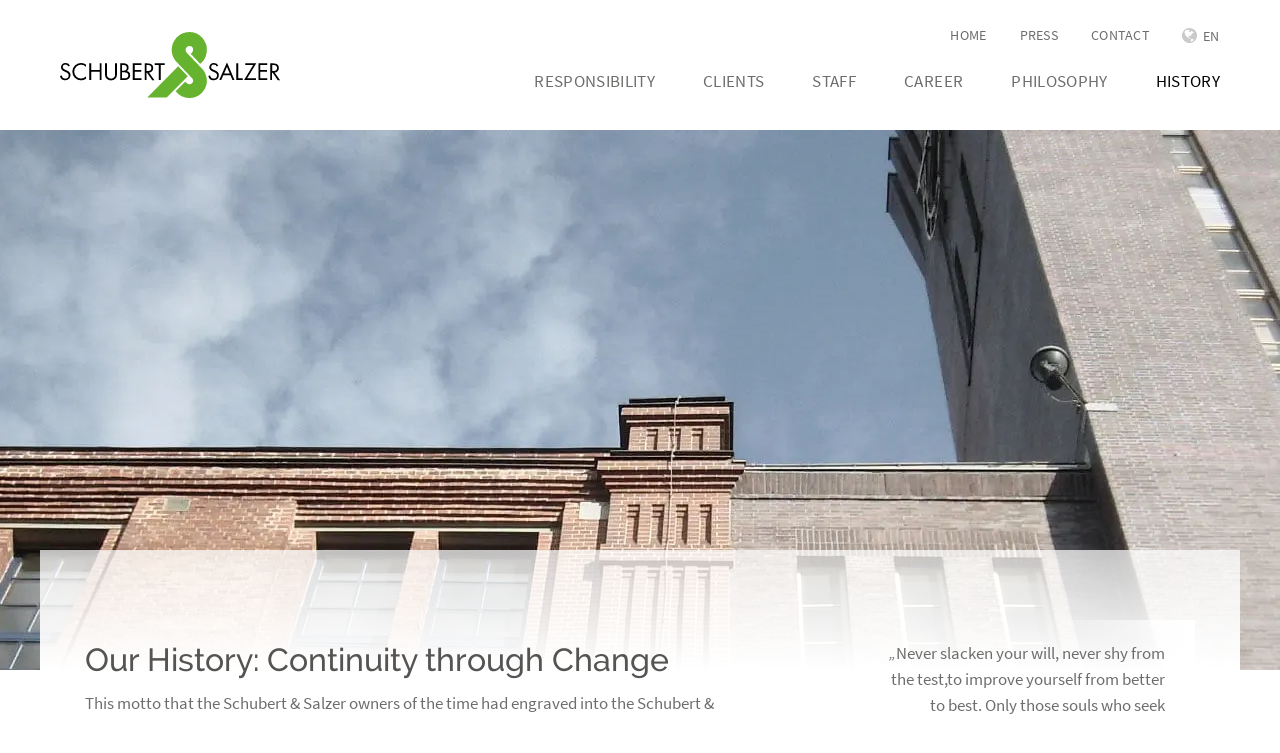

--- FILE ---
content_type: text/html; charset=utf-8
request_url: https://www.schubert-salzer.com/en/history
body_size: 10200
content:
<!DOCTYPE html>
<html lang="en">
<head>

<meta charset="utf-8">
<!-- 
	This website is powered by TYPO3 - inspiring people to share!
	TYPO3 is a free open source Content Management Framework initially created by Kasper Skaarhoj and licensed under GNU/GPL.
	TYPO3 is copyright 1998-2026 of Kasper Skaarhoj. Extensions are copyright of their respective owners.
	Information and contribution at https://typo3.org/
-->


<link rel="icon" href="/_assets/56f0ef1a0c6a28173d5c468db8c3bdff/favicon.ico" type="image/vnd.microsoft.icon">
<title>History | Schubert &amp; Salzer</title>
<meta http-equiv="x-ua-compatible" content="IE=edge">
<meta name="generator" content="TYPO3 CMS">
<meta name="description" content="Continuity through change. Let us take a look back on a company history which started in Chemnitz and Ingolstadt more than 135 years ago.">
<meta name="robots" content="index,follow">
<meta name="viewport" content="width=device-width, initial-scale=1.0, maximum-scale=1.0, user-scalable=0">
<meta property="og:site_name" content="History | Schubert &amp; Salzer">
<meta property="og:description" content="Continuity through change. Let us take a look back on a company history which started in Chemnitz and Ingolstadt more than 135 years ago.">
<meta property="og:type" content="website">
<meta property="og:url" content="https://www.schubert-salzer.com/en/history">
<meta name="twitter:card" content="summary">
<meta name="dcterms.title" content="History | Schubert &amp; Salzer">
<meta name="dcterms.description" content="Continuity through change. Let us take a look back on a company history which started in Chemnitz and Ingolstadt more than 135 years ago.">

<link rel="stylesheet" href="/_assets/56f0ef1a0c6a28173d5c468db8c3bdff/css/bootstrap.min.css?1733321075" media="all">
<link rel="stylesheet" href="/_assets/56f0ef1a0c6a28173d5c468db8c3bdff/css/slick.css?1733321075" media="all">
<link rel="stylesheet" href="/_assets/56f0ef1a0c6a28173d5c468db8c3bdff/fonts/projektil-font/style.css?1733321075" media="all">
<link rel="stylesheet" href="/_assets/56f0ef1a0c6a28173d5c468db8c3bdff/css/main.css?1733321075" media="all">


<script src="/_assets/56f0ef1a0c6a28173d5c468db8c3bdff/scripts/jquery-3.3.1.min.js?1733321075"></script>
<script src="/_assets/56f0ef1a0c6a28173d5c468db8c3bdff/scripts/isotope.pkgd.min.js?1733321075"></script>



<link rel="apple-touch-icon" sizes="180x180" href="/fileadmin/meta_files/apple-touch-icon.png">
			<link rel="icon" type="image/png" sizes="32x32" href="/fileadmin/meta_files/favicon-32x32.png">
			<link rel="manifest" href="/fileadmin/meta_files/site.webmanifest">
			<link rel="mask-icon" href="/fileadmin/meta_files/safari-pinned-tab.svg" color="#5bbad5">
			<meta name="msapplication-TileColor" content="#da532c">
			<meta name="theme-color" content="#ffffff">		
			<!-- Matomo -->
			<script class="cmplazyload" data-cmp-vendor="c70422" type="text/plain">
			  var _paq = window._paq = window._paq || [];
			  /* tracker methods like "setCustomDimension" should be called before "trackPageView" */
			  _paq.push(["setDocumentTitle", document.domain + "/" + document.title]);
			  _paq.push(['trackPageView']);
			  _paq.push(['enableLinkTracking']);
			  (function() {
				var u="https://analytics.schubert-salzer.com/";
				_paq.push(['setTrackerUrl', u+'matomo.php']);
				_paq.push(['setSiteId', '1']);
				var d=document, g=d.createElement('script'), s=d.getElementsByTagName('script')[0];
				g.async=true; g.src=u+'matomo.js'; s.parentNode.insertBefore(g,s);
			  })();
			</script>
			<!-- End Matomo Code -->	
<link rel="canonical" href="https://www.schubert-salzer.com/en/history"/>

<link rel="alternate" hreflang="de" href="https://www.schubert-salzer.com/geschichte"/>
<link rel="alternate" hreflang="en" href="https://www.schubert-salzer.com/en/history"/>
<link rel="alternate" hreflang="fr" href="https://www.schubert-salzer.com/fr/histoire"/>
<link rel="alternate" hreflang="x-default" href="https://www.schubert-salzer.com/geschichte"/>
<!-- This site is optimized with the Yoast SEO for TYPO3 plugin - https://yoast.com/typo3-extensions-seo/ -->
<script type="application/ld+json">[{"@context":"https:\/\/www.schema.org","@type":"BreadcrumbList","itemListElement":[{"@type":"ListItem","position":1,"item":{"@id":"https:\/\/www.schubert-salzer.com\/en\/","name":"schubert-salzer.com"}},{"@type":"ListItem","position":2,"item":{"@id":"https:\/\/www.schubert-salzer.com\/en\/history","name":"History"}}]}]</script>
</head>
<body class="  p1 p9 "  id="pid9" >

<script>if(!("gdprAppliesGlobally" in window)){window.gdprAppliesGlobally=true}if(!("cmp_id" in window)||window.cmp_id<1){window.cmp_id=0}if(!("cmp_cdid" in window)){window.cmp_cdid="b34a8ecf51720"}if(!("cmp_params" in window)){window.cmp_params=""}if(!("cmp_host" in window)){window.cmp_host="c.delivery.consentmanager.net"}if(!("cmp_cdn" in window)){window.cmp_cdn="cdn.consentmanager.net"}if(!("cmp_proto" in window)){window.cmp_proto="https:"}if(!("cmp_codesrc" in window)){window.cmp_codesrc="0"}window.cmp_getsupportedLangs=function(){var b=["DE","EN","FR","IT","NO","DA","FI","ES","PT","RO","BG","ET","EL","GA","HR","LV","LT","MT","NL","PL","SV","SK","SL","CS","HU","RU","SR","ZH","TR","UK","AR","BS","JA","CY"];if("cmp_customlanguages" in window){for(var a=0;a<window.cmp_customlanguages.length;a++){b.push(window.cmp_customlanguages[a].l.toUpperCase())}}return b};window.cmp_getRTLLangs=function(){var a=["AR"];if("cmp_customlanguages" in window){for(var b=0;b<window.cmp_customlanguages.length;b++){if("r" in window.cmp_customlanguages[b]&&window.cmp_customlanguages[b].r){a.push(window.cmp_customlanguages[b].l)}}}return a};window.cmp_getlang=function(a){if(typeof(a)!="boolean"){a=true}if(a&&typeof(cmp_getlang.usedlang)=="string"&&cmp_getlang.usedlang!==""){return cmp_getlang.usedlang}return window.cmp_getlangs()[0]};window.cmp_extractlang=function(a){if(a.indexOf("cmplang=")!=-1){a=a.substr(a.indexOf("cmplang=")+8,2).toUpperCase();if(a.indexOf("&")!=-1){a=a.substr(0,a.indexOf("&"))}}else{a=""}return a};window.cmp_getlangs=function(){var h=window.cmp_getsupportedLangs();var g=[];var a=location.hash;var f=location.search;var e="cmp_params" in window?window.cmp_params:"";if(cmp_extractlang(a)!=""){g.push(cmp_extractlang(a))}else{if(cmp_extractlang(f)!=""){g.push(cmp_extractlang(f))}else{if(cmp_extractlang(e)!=""){g.push(cmp_extractlang(e))}else{if("cmp_setlang" in window&&window.cmp_setlang!=""){g.push(window.cmp_setlang.toUpperCase())}else{if("cmp_langdetect" in window&&window.cmp_langdetect==1){g.push(window.cmp_getPageLang())}else{g=window.cmp_getBrowserLangs()}}}}}var c=[];for(var d=0;d<g.length;d++){var b=g[d].toUpperCase();if(b.length<2)if(h.indexOf(b)!=-1){c.push(b)}else{if(b.indexOf("-")!=-1){b=b.substr(0,2)}if(h.indexOf(b)!=-1){c.push(b)}}}if(c.length==0&&typeof(cmp_getlang.defaultlang)=="string"&&cmp_getlang.defaultlang!==""){return[cmp_getlang.defaultlang.toUpperCase()]}else{return c.length>0?c:["EN"]}};window.cmp_getPageLangs=function(){var a=window.cmp_getXMLLang();if(a!=""){a=[a.toUpperCase()]}else{a=[]}a=a.concat(window.cmp_getLangsFromURL());return a.length>0?a:["EN"]};window.cmp_getPageLang=function(){var a=window.cmp_getPageLangs();return a.length>0?a[0]:""};window.cmp_getLangsFromURL=function(){var c=window.cmp_getsupportedLangs();var b=location;var m="toUpperCase";var g=b.hostname[m]()+".";var a="/"+b.pathname[m]()+"/";a=a.split("_").join("-");a=a.split("//").join("/");a=a.split("//").join("/");var f=[];for(var e=0;e<c.length;e++){var j=a.substring(0,c[e].length+2);if(g.substring(0,c[e].length+1)==c[e]+"."){f.push(c[e][m]())}else{if(c[e].length==5){var k=c[e].substring(3,5)+"-"+c[e].substring(0,2);if(g.substring(0,k.length+1)==k+"."){f.push(c[e][m]())}}else{if(j=="/"+c[e]+"/"||j=="/"+c[e]+"-"){f.push(c[e][m]())}else{if(j=="/"+c[e].replace("-","/")+"/"||j=="/"+c[e].replace("-","/")+"/"){f.push(c[e][m]())}else{if(c[e].length==5){var k=c[e].substring(3,5)+"-"+c[e].substring(0,2);var h=a.substring(0,k.length+1);if(h=="/"+k+"/"||h=="/"+k.replace("-","/")+"/"){f.push(c[e][m]())}}}}}}}return f};window.cmp_getXMLLang=function(){var c=document.getElementsByTagName("html");if(c.length>0){c=c[0]}else{c=document.documentElement}if(c&&c.getAttribute){var a=c.getAttribute("xml:lang");if(typeof(a)!="string"||a==""){a=c.getAttribute("lang")}if(typeof(a)=="string"&&a!=""){a=a.split("_").join("-").toUpperCase();var b=window.cmp_getsupportedLangs();return b.indexOf(a)!=-1||b.indexOf(a.substr(0,2))!=-1?a:""}else{return""}}};window.cmp_getBrowserLangs=function(){var c="languages" in navigator?navigator.languages:[];var b=[];if(c.length>0){for(var a=0;a<c.length;a++){b.push(c[a])}}if("language" in navigator){b.push(navigator.language)}if("userLanguage" in navigator){b.push(navigator.userLanguage)}return b};(function(){var C=document;var D=C.getElementsByTagName;var o=window;var t="";var h="";var k="";var F=function(e){var i="cmp_"+e;e="cmp"+e+"=";var d="";var l=e.length;var K=location;var L=K.hash;var w=K.search;var u=L.indexOf(e);var J=w.indexOf(e);if(u!=-1){d=L.substring(u+l,9999)}else{if(J!=-1){d=w.substring(J+l,9999)}else{return i in o&&typeof(o[i])!=="function"?o[i]:""}}var I=d.indexOf("&");if(I!=-1){d=d.substring(0,I)}return d};var j=F("lang");if(j!=""){t=j;k=t}else{if("cmp_getlang" in o){t=o.cmp_getlang().toLowerCase();h=o.cmp_getlangs().slice(0,3).join("_");k=o.cmp_getPageLangs().slice(0,3).join("_");if("cmp_customlanguages" in o){var m=o.cmp_customlanguages;for(var y=0;y<m.length;y++){var a=m[y].l.toLowerCase();if(a==t){t="en"}}}}}var q=("cmp_proto" in o)?o.cmp_proto:"https:";if(q!="http:"&&q!="https:"){q="https:"}var n=("cmp_ref" in o)?o.cmp_ref:location.href;if(n.length>300){n=n.substring(0,300)}var A=function(d){var M=C.createElement("script");M.setAttribute("data-cmp-ab","1");M.type="text/javascript";M.async=true;M.src=d;var L=["body","div","span","script","head"];var w="currentScript";var J="parentElement";var l="appendChild";var K="body";if(C[w]&&C[w][J]){C[w][J][l](M)}else{if(C[K]){C[K][l](M)}else{for(var u=0;u<L.length;u++){var I=D(L[u]);if(I.length>0){I[0][l](M);break}}}}};var b=F("design");var c=F("regulationkey");var z=F("gppkey");var s=F("att");var f=o.encodeURIComponent;var g;try{g=C.cookie.length>0}catch(B){g=false}var x=F("darkmode");if(x=="0"){x=0}else{if(x=="1"){x=1}else{try{if("matchMedia" in window&&window.matchMedia){var H=window.matchMedia("(prefers-color-scheme: dark)");if("matches" in H&&H.matches){x=1}}}catch(B){x=0}}}var p=q+"//"+o.cmp_host+"/delivery/cmp.php?";p+=("cmp_id" in o&&o.cmp_id>0?"id="+o.cmp_id:"")+("cmp_cdid" in o?"&cdid="+o.cmp_cdid:"")+"&h="+f(n);p+=(b!=""?"&cmpdesign="+f(b):"")+(c!=""?"&cmpregulationkey="+f(c):"")+(z!=""?"&cmpgppkey="+f(z):"");p+=(s!=""?"&cmpatt="+f(s):"")+("cmp_params" in o?"&"+o.cmp_params:"")+(g?"&__cmpfcc=1":"");p+=(x>0?"&cmpdarkmode=1":"");A(p+"&l="+f(t)+"&ls="+f(h)+"&lp="+f(k)+"&o="+(new Date()).getTime());if(!("cmp_quickstub" in window)){var r="js";var v=F("debugunminimized")!=""?"":".min";if(F("debugcoverage")=="1"){r="instrumented";v=""}if(F("debugtest")=="1"){r="jstests";v=""}var G=new Date();var E=G.getFullYear()+"-"+(G.getMonth()+1)+"-"+G.getDate();A(q+"//"+o.cmp_cdn+"/delivery/"+r+"/cmp_final"+v+".js?t="+E)}})();window.cmp_rc=function(c,b){var l;try{l=document.cookie}catch(h){l=""}var j="";var f=0;var g=false;while(l!=""&&f<100){f++;while(l.substr(0,1)==" "){l=l.substr(1,l.length)}var k=l.substring(0,l.indexOf("="));if(l.indexOf(";")!=-1){var m=l.substring(l.indexOf("=")+1,l.indexOf(";"))}else{var m=l.substr(l.indexOf("=")+1,l.length)}if(c==k){j=m;g=true}var d=l.indexOf(";")+1;if(d==0){d=l.length}l=l.substring(d,l.length)}if(!g&&typeof(b)=="string"){j=b}return(j)};window.cmp_stub=function(){var a=arguments;__cmp.a=__cmp.a||[];if(!a.length){return __cmp.a}else{if(a[0]==="ping"){if(a[1]===2){a[2]({gdprApplies:gdprAppliesGlobally,cmpLoaded:false,cmpStatus:"stub",displayStatus:"hidden",apiVersion:"2.2",cmpId:31},true)}else{a[2](false,true)}}else{if(a[0]==="getTCData"){__cmp.a.push([].slice.apply(a))}else{if(a[0]==="addEventListener"||a[0]==="removeEventListener"){__cmp.a.push([].slice.apply(a))}else{if(a.length==4&&a[3]===false){a[2]({},false)}else{__cmp.a.push([].slice.apply(a))}}}}}};window.cmp_dsastub=function(){var a=arguments;a[0]="dsa."+a[0];window.cmp_gppstub(a)};window.cmp_gppstub=function(){var c=arguments;__gpp.q=__gpp.q||[];if(!c.length){return __gpp.q}var h=c[0];var g=c.length>1?c[1]:null;var f=c.length>2?c[2]:null;var a=null;var j=false;if(h==="ping"){a=window.cmp_gpp_ping();j=true}else{if(h==="addEventListener"){__gpp.e=__gpp.e||[];if(!("lastId" in __gpp)){__gpp.lastId=0}__gpp.lastId++;var d=__gpp.lastId;__gpp.e.push({id:d,callback:g});a={eventName:"listenerRegistered",listenerId:d,data:true,pingData:window.cmp_gpp_ping()};j=true}else{if(h==="removeEventListener"){__gpp.e=__gpp.e||[];a=false;for(var e=0;e<__gpp.e.length;e++){if(__gpp.e[e].id==f){__gpp.e[e].splice(e,1);a=true;break}}j=true}else{__gpp.q.push([].slice.apply(c))}}}if(a!==null&&typeof(g)==="function"){g(a,j)}};window.cmp_gpp_ping=function(){return{gppVersion:"1.1",cmpStatus:"stub",cmpDisplayStatus:"hidden",signalStatus:"not ready",supportedAPIs:["2:tcfeuv2","5:tcfcav1","7:usnat","8:usca","9:usva","10:usco","11:usut","12:usct","13:usfl","14:usmt","15:usor","16:ustx","17:usde","18:usia","19:usne","20:usnh","21:usnj","22:ustn"],cmpId:31,sectionList:[],applicableSections:[0],gppString:"",parsedSections:{}}};window.cmp_addFrame=function(b){if(!window.frames[b]){if(document.body){var a=document.createElement("iframe");a.style.cssText="display:none";if("cmp_cdn" in window&&"cmp_ultrablocking" in window&&window.cmp_ultrablocking>0){a.src="//"+window.cmp_cdn+"/delivery/empty.html"}a.name=b;a.setAttribute("title","Intentionally hidden, please ignore");a.setAttribute("role","none");a.setAttribute("tabindex","-1");document.body.appendChild(a)}else{window.setTimeout(window.cmp_addFrame,10,b)}}};window.cmp_msghandler=function(d){var a=typeof d.data==="string";try{var c=a?JSON.parse(d.data):d.data}catch(f){var c=null}if(typeof(c)==="object"&&c!==null&&"__cmpCall" in c){var b=c.__cmpCall;window.__cmp(b.command,b.parameter,function(h,g){var e={__cmpReturn:{returnValue:h,success:g,callId:b.callId}};d.source.postMessage(a?JSON.stringify(e):e,"*")})}if(typeof(c)==="object"&&c!==null&&"__tcfapiCall" in c){var b=c.__tcfapiCall;window.__tcfapi(b.command,b.version,function(h,g){var e={__tcfapiReturn:{returnValue:h,success:g,callId:b.callId}};d.source.postMessage(a?JSON.stringify(e):e,"*")},b.parameter)}if(typeof(c)==="object"&&c!==null&&"__gppCall" in c){var b=c.__gppCall;window.__gpp(b.command,function(h,g){var e={__gppReturn:{returnValue:h,success:g,callId:b.callId}};d.source.postMessage(a?JSON.stringify(e):e,"*")},"parameter" in b?b.parameter:null,"version" in b?b.version:1)}if(typeof(c)==="object"&&c!==null&&"__dsaCall" in c){var b=c.__dsaCall;window.__dsa(b.command,function(h,g){var e={__dsaReturn:{returnValue:h,success:g,callId:b.callId}};d.source.postMessage(a?JSON.stringify(e):e,"*")},"parameter" in b?b.parameter:null,"version" in b?b.version:1)}};window.cmp_setStub=function(a){if(!(a in window)||(typeof(window[a])!=="function"&&typeof(window[a])!=="object"&&(typeof(window[a])==="undefined"||window[a]!==null))){window[a]=window.cmp_stub;window[a].msgHandler=window.cmp_msghandler;window.addEventListener("message",window.cmp_msghandler,false)}};window.cmp_setGppStub=function(a){if(!(a in window)||(typeof(window[a])!=="function"&&typeof(window[a])!=="object"&&(typeof(window[a])==="undefined"||window[a]!==null))){window[a]=window.cmp_gppstub;window[a].msgHandler=window.cmp_msghandler;window.addEventListener("message",window.cmp_msghandler,false)}};if(!("cmp_noiframepixel" in window)){window.cmp_addFrame("__cmpLocator")}if((!("cmp_disabletcf" in window)||!window.cmp_disabletcf)&&!("cmp_noiframepixel" in window)){window.cmp_addFrame("__tcfapiLocator")}if((!("cmp_disablegpp" in window)||!window.cmp_disablegpp)&&!("cmp_noiframepixel" in window)){window.cmp_addFrame("__gppLocator")}if((!("cmp_disabledsa" in window)||!window.cmp_disabledsa)&&!("cmp_noiframepixel" in window)){window.cmp_addFrame("__dsaLocator")}window.cmp_setStub("__cmp");if(!("cmp_disabletcf" in window)||!window.cmp_disabletcf){window.cmp_setStub("__tcfapi")}if(!("cmp_disablegpp" in window)||!window.cmp_disablegpp){window.cmp_setGppStub("__gpp")}if(!("cmp_disabledsa" in window)||!window.cmp_disabledsa){window.cmp_setGppStub("__dsa")};</script>


		

		
				
				
				
			

		
		
		
		
		
		
		

		
		
		


		<header>
			<div class="container-outer">

				<a id="home-logo" class="logo" href="./"></a>

		      <div class="hamburger">
		        <span class="line">
		          <span></span><span></span>
		        </span>
		        <span class="line">
		          <span></span><span></span>
		        </span>
		        <span class="line">
		          <span></span><span></span>
		        </span>
		      </div>

					<div class="language-switcher-wrapper">
						<div class="language-click-area">
							<div class="icon-globe"></div>
							<span class="current-lang">
								EN
							</span>
						</div>

						
							<ul class="language-switcher-dd">
								
									<li>
										<a href="/geschichte" class="menu-link">
											DE
										</a>
									</li>
								
									<li>
										<a href="/en/history" class="menu-link active">
											EN
										</a>
									</li>
								
									<li>
										<a href="/fr/histoire" class="menu-link">
											FR
										</a>
									</li>
								
							</ul>
						
					</div>

		      <div class="navigation mobile-nav-invisible">
		        <div class="mobile-x"></div>
		        <nav class="meta-nav">
							
								<ul>
									
										<li>
											<a href="/en/">Home</a>
										</li>
									
										<li>
											<a href="/en/press">Press</a>
										</li>
									
										<li>
											<a href="/en/contact">Contact</a>
										</li>
									
								</ul>
							
		        </nav>

		        <nav class="main-nav">
							
								<ul>
									
										<li>
											<a href="/en/our-responsibility">Responsibility</a>
										</li>
									
										<li>
											<a href="/en/clients">Clients</a>
										</li>
									
										<li>
											<a href="/en/staff">Staff</a>
										</li>
									
										<li>
											<a href="/en/career">Career</a>
										</li>
									
										<li>
											<a href="/en/philosophy">Philosophy</a>
										</li>
									
										<li>
											<a href="/en/history" class="active current">History</a>
										</li>
									
								</ul>
							
		        </nav>
		      </div>
		    </div>







			



		</header>
	
  	<div class="header-image">
			
<section class="hero"><div class="slider-container"><img class="img-responsive" src="/fileadmin/_processed_/1/b/csm_Schubert-Salzer-Wirkturm-Chemnitz_7d256e2b0c.jpg" width="1920" height="540" alt="" /></div></section>


		</div>
		<div class="container-outer first-section">
			<div class="first-section-opacity"></div>
			<div class="container">
				





<div class="row ">
  
      <div class="    col-lg-11 col-xl-7">
        
          
<h1 class="">
                Our History: Continuity through Change
            </h1><p>This motto that the Schubert &amp; Salzer owners of the time had engraved into the Schubert &amp; Salzer tower bell in Chemnitz continues to be significantly important today, 140 years after the company was founded. When it comes to strategic considerations, the Schubert &amp; Salzer Group has always adapted to the market requirements and welcomed new challenges.</p><p>Our way of thinking and working is oriented to the long term. We focus on the long-term security of our family business rather than short-term optimisation of revenues. The traditional values which characterise our long company history serve as a benchmark, provide orientation and also show us how to work in the future. Today, Schubert &amp; Salzer Control Systems GmbH and Schubert &amp; Salzer Data GmbH all trade under the umbrella of Schubert &amp; Salzer Holding. The “&amp;” in Schubert &amp; Salzer symbolises our openness in terms of customer wishes and the connection of our employees and suppliers with our clients through technology.</p>


        
      </div>
      <div class="    col-md-4 offset-md-1">
        
          
<p class="text-right"><em>„</em>Never slacken your will, never shy from the test,to improve yourself from better to best. Only those souls who seek constant improvement are truly alive, only they who create, truly live!<em>“</em><br><strong>Schubert &amp; Salzer, Chemnitz 1883</strong></p><p>&nbsp;</p>


        
      </div>
    
</div>



			</div>
		</div>

		

		<div class="container-outer">
			<div class="container">
				
<h2 class="text-center">
                Select time frame
            </h2><div class="news"><!--TYPO3SEARCH_end--><div id="filters" class="button-group button-group-slider"><button class="button is-checked" data-filter="*">
					All
				</button><button class="button" data-filter=".y1883-1920">1883 - 1920</button><button class="button" data-filter=".y1921-1990">1921 - 1990</button><button class="button" data-filter=".y1991-1999">1991 - 1999</button><button class="button" data-filter=".y2000-heute">2000 - 2026</button></div><div class="grid"><div class="element-item y1883-1920 fit-image-box"><img src="/fileadmin/user_upload/Holding/Geschichte/1883_Chemnitz_Turm.jpg" width="1000" height="749" alt="" /></div><div class="element-item y1883-1920 has-border "><h3 class="year">1883</h3><p>Carl Schubert and Bruno Salzer begin manufacturing hosiery knitting machines in Chemnitz</p><p>&nbsp;</p></div><div class="element-item y1883-1920 fit-image-box"><img src="/fileadmin/user_upload/Holding/Geschichte/1885_Giesser.jpg" width="1000" height="749" alt="" /></div><div class="element-item y1883-1920 has-background "><h3 class="year">1885</h3><p>The Königliche Geschützgießerei (Royal Ordnance Foundry) and Königliche Hauptlaboratorium (Royal Principal Laboratory) begin operations in Ingolstadt.</p></div><div class="element-item y1883-1920 has-background "><h3 class="year">1889</h3><p>The company founded by Carl Schubert and Bruno Salzer becomes Chemnitzer Wirkmaschinenfabrik AG.</p></div><div class="element-item y1883-1920 fit-image-box"><img src="/fileadmin/user_upload/Holding/Geschichte/1883_Flachkeftel_Macschine_1.jpg" width="926" height="1225" alt="" /></div><div class="element-item y1883-1920 fit-image-box"><img src="/fileadmin/user_upload/Holding/Geschichte/1887_Womens.jpg" width="500" height="665" alt="" /></div><div class="element-item y1883-1920 fit-image-box"><img src="/fileadmin/user_upload/Holding/Geschichte/1925_Kasse.jpg" width="500" height="334" alt="" /></div><div class="element-item y1883-1920 has-background "><h3 class="year">1904</h3><p>Chemnitzer Wirkmaschinenfabrik AG is renamed Schubert &amp; Salzer Maschinenfabrik AG. Bicycles and cash registers are produced.</p><p>&nbsp;</p></div><div class="element-item y1883-1920 fit-image-box"><img src="/fileadmin/user_upload/Holding/Geschichte/1892_Fords_first_modell.jpg" width="1000" height="649" alt="" /></div><div class="element-item y1883-1920 fit-image-box"><img src="/fileadmin/user_upload/Holding/Geschichte/1904_Werk_Chemnitz.jpg" width="1000" height="554" alt="" /></div><div class="element-item y1883-1920 has-background "><h3 class="year">1918</h3><p>The casting activities in Ingolstadt are incorporated into the "Reichswerke", from which Deutsche Werke AG was founded in 1920.</p><p>&nbsp;</p></div><div class="element-item y1883-1920 has-background "><h3 class="year">1920</h3><p>The Königliche Hauptlaboratorium and the Königliche Geschützgießerei switch to civilian products which include cast bodies for valves and later to spinning machines.</p></div><div class="element-item y1921-1990 has-background "><h3 class="year">1925</h3><p>Deutsche Werke AG is renamed Deutsche Spinnereimaschinenbau AG Ingolstadt (DESPAG).</p></div><div class="element-item y1921-1990 has-background "><h3 class="year">1938</h3><p>Schubert &amp; Salzer Maschinenfabrik AG in Chemnitz acquires a majority of shares in the DESPAG in Ingolstadt. Following the Second World War, the company headquarters are relocated from Chemnitz to Ingolstadt.</p></div><div class="element-item y1921-1990 fit-image-box"><img src="/fileadmin/user_upload/Holding/Geschichte/1940_Leute.jpg" width="500" height="387" alt="" /></div><div class="element-item y1921-1990 has-border "><h3 class="year">1952</h3><p>Schubert &amp; Salzer Maschinenfabrik AG becomes the second German company to produce investment castings.</p></div><div class="element-item y1921-1990 fit-image-box"><img title="[Translate to English:] " alt="[Translate to English:] " src="/fileadmin/user_upload/Holding/Geschichte/1955_Automotive.jpg" width="667" height="446" /></div><div class="element-item y1921-1990 fit-image-box"><img src="/fileadmin/user_upload/Holding/Geschichte/1968_kunst.jpg" width="934" height="1000" alt="" /></div><div class="element-item y1921-1990 has-background "><h3 class="year">1969</h3><p>Commissioning of the largest European flasked moulding plant in Ingolstadt.</p><p>Flask size:<br> 2800 x 1300 x 500/500 mm</p></div><div class="element-item y1921-1990 has-background "><h3 class="year">1974</h3><p>Launch of the mass production of pneumatic operated brass and bronze globe and angle seat valves for industrial applications</p></div><div class="element-item y1921-1990 fit-image-box"><img src="/fileadmin/user_upload/Holding/Geschichte/1977_apple_comp.jpg" width="836" height="563" alt="" /></div><div class="element-item y1921-1990 has-border "><h3 class="year">1980</h3><p>Presentation of the first sliding gate valve in flange design with ceramic gaskets</p></div><div class="element-item y1921-1990 has-border "><h3 class="year">1983</h3><p>Founding of the "Measurement and Control Technology" profit centre at Schubert &amp; Salzer and market launch of the first functional sliding gate valve in a wafer design &nbsp;</p><p>&nbsp;</p></div><div class="element-item y1921-1990 has-background "><h3 class="year">1987</h3><p>Rieter AG, Winterthur, acquires a majority share holding in Schubert &amp; Salzer Maschinenfabrik AG</p></div><div class="element-item y1921-1990 fit-image-box"><img src="/fileadmin/user_upload/Holding/Geschichte/1980_DDR.jpg" width="1000" height="667" alt="" /></div><div class="element-item y1991-1999 fit-image-box"><img src="/fileadmin/user_upload/Holding/Geschichte/1990_jurgen_reipka_1.jpg" width="947" height="662" alt="" /></div><div class="element-item y1991-1999 has-border "><h3 class="year">1991</h3><p>&nbsp;</p><p>Dr. Arnold Kawlath acquires the Schubert &amp; Salzer castings and valve segments outsourced by Rieter. As part of the Schubert &amp; Salzer GmbH Holding, the Schubert &amp; Salzer Company Group is created with the following companies:</p><p>Schubert &amp; Salzer Eisenguss GmbH [iron casting]<br> Schubert &amp; Salzer Feinguss GmbH [investment casting]<br> Schubert &amp; Salzer Ingolstadt-Armaturen GmbH [fittings]<br> Schubert &amp; Salzer Control Systems GmbH</p><p>Schubert &amp; Salzer Maschinenfabrik AG is renamed Rieter Ingolstadt Spinnereimaschinenbau AG. The Schubert &amp; Salzer name is retained for the for the castings and valve companies.</p></div><div class="element-item y1991-1999 has-background "><h3 class="year">1991</h3><p>Acquisition of Feingusswerke Lobenstein GmbH, Thuringia</p><p>Acquisition of the GISAG AG spheroidal cast iron foundry in Leipzig</p></div><div class="element-item y1991-1999 fit-image-box"><img src="/fileadmin/user_upload/Holding/Geschichte/1994_Eu.jpg" width="1000" height="657" alt="" /></div><div class="element-item y1991-1999 fit-image-box"><img src="/fileadmin/user_upload/Holding/Geschichte/1991_SuS_Ingolstadt.JPG" width="1600" height="1066" alt="" /></div><div class="element-item y1991-1999 has-border "><h3 class="year">1992</h3><p>The foundation stone for the new foundry building in Leipzig is laid. Investment of approximately € 75 million for the new construction of buildings and the largest European flasked moulding plant (Heinrich-Wagner-Sinto moulding plant).</p><p>Flask size:<br> 2500 x 1600 x 500/500 mm</p></div><div class="element-item y1991-1999 has-background "><h3 class="year">1992</h3><p>Schubert &amp; Salzer programs ERP solutions for the first time.</p></div><div class="element-item y1991-1999 has-background "><h3 class="year">1993</h3><p>The Ingolstadt investment foundry company headquarters is relocated to Lobenstein.</p></div><div class="element-item y1991-1999 fit-image-box"><img src="/fileadmin/user_upload/Holding/Geschichte/1994_Piero_Dorazio.jpg" width="1000" height="815" alt="" /></div><div class="element-item y1991-1999 has-background "><h3 class="year">1994</h3><p>Acquisition of the second-oldest German foundry, Eisenwerk Erla GmbH in Saxony, which was founded in 1330.</p><p>&nbsp;</p></div><div class="element-item y1991-1999 has-background "><h3 class="year">1994</h3><p>Founding of the Schubert &amp; Salzer UK Ltd. subsidiary</p></div><div class="element-item y1991-1999 fit-image-box"><img src="/fileadmin/user_upload/Holding/Geschichte/1995_html_code.jpg" width="1000" height="665" alt="" /></div><div class="element-item y1991-1999 has-background "><h3 class="year">1995</h3><p>Sale of the Leipzig-based Schubert &amp; Salzer large iron castings foundry to Georg Fischer AG, Schaffhausen.</p></div><div class="element-item y1991-1999 has-background "><h3 class="year">1995</h3><p>New construction of the foundry in Erla. The remaining foundry activities are relocated from Ingolstadt to Erla.</p></div><div class="element-item y fit-image-box"><img src="/fileadmin/user_upload/Holding/Geschichte/1991_Kunst_bild_01.jpg" width="972" height="694" alt="" /></div><div class="element-item y1991-1999 has-background "><h3 class="year">1996</h3><p>The company gives up all of its leased buildings in Ingolstadt and moves into a new company-owned facility at Bunsenstrasse 38</p></div><div class="element-item y1991-1999 has-background "><h3 class="year">1997</h3><p>Founding of the Schubert &amp; Salzer France SARL subsidiary</p></div><div class="element-item y1991-1999 has-border "><h3 class="year">1998</h3><p>Founding of Schubert &amp; Salzer Data GmbH</p></div><div class="element-item y fit-image-box"><img src="/fileadmin/user_upload/Holding/Geschichte/1998_Kunst_bild_01.jpg" width="973" height="746" alt="" /></div><div class="element-item y1991-1999 has-background "><h3 class="year">1998</h3><p>Sale of Schubert &amp; Salzer Ingolstadt-Armaturen GmbH to the British DELTA Group</p></div><div class="element-item y1991-1999 has-background "><h3 class="year">1999</h3><p>Founding of the Schubert &amp; Salzer Inc., USA subsidiary.</p></div><div class="element-item y2000-heute fit-image-box"><img src="/fileadmin/user_upload/Holding/Geschichte/1997_fussball.jpg" width="1000" height="652" alt="" /></div><div class="element-item y2000-heute has-background "><h3 class="year">2001</h3><p>Launch of in-house electronic development for industrial valves.</p></div><div class="element-item y2000-heute has-background "><h3 class="year">2002</h3><p>Second product generation of the dataSystems ERP solution.</p></div><div class="element-item y2000-heute has-background "><h3 class="year">2004</h3><p>The Schubert &amp; Salzer Company Group becomes a pure family-owned company.</p></div><div class="element-item y2000-heute fit-image-box"><img src="/fileadmin/user_upload/Holding/Geschichte/2006_Schubert%20%26%20Salzer-Kundenschulungszentrum-Ingolstadt_32.jpg" width="1000" height="667" alt="" /></div><div class="element-item y2000-heute fit-image-box"><img src="/fileadmin/user_upload/Holding/Geschichte/2007_iphone.jpg" width="1000" height="667" alt="" /></div><div class="element-item y2000-heute has-background "><h3 class="year">2007</h3><p>Development of the first digital positioner</p></div><div class="element-item y2000-heute has-border "><h3 class="year">2007</h3><p>Founding of the Schubert &amp; Salzer Benelux BVBA/SPRL subsidiary</p></div><div class="element-item y2000-heute fit-image-box"><img src="/fileadmin/user_upload/Holding/Geschichte/2011_Sweetlove_02.jpg" width="594" height="600" alt="" /></div><div class="element-item y2000-heute has-border "><h3 class="year">2010</h3><p>Development of the ball sector valve range</p></div><div class="element-item y2000-heute has-background "><h3 class="year">2011</h3><p>Founding of a liaison office in Mumbai, India</p></div><div class="element-item y2000-heute has-border "><h3 class="year">2013</h3><p>Market launch of the first electric motor actuator</p></div><div class="element-item y2000-heute has-background "><h3 class="year">2015</h3><p>Acquisition of the segment disc valve range from damko</p></div><div class="element-item y2000-heute fit-image-box"><img src="/fileadmin/user_upload/Holding/Geschichte/2016_Haus.jpg" width="500" height="339" alt="" /></div><div class="element-item y2000-heute has-background "><h3 class="year">2017</h3><p>Opening of the new customer training centre at the premises in Ingolstadt.</p></div><div class="element-item y2000-heute has-background "><h3 class="year">2017</h3><p>Rapid Prototyping 3D printing process for the manufacture of smaller batch sizes for complex components in the investment foundry in Bad Lobenstein.</p></div><div class="element-item y2000-heute has-background "><h3 class="year">2017</h3><p>Founding on the Schubert &amp; Salzer India Private Limited subsidiary</p><p>Closure of the liaison office in Mumbai, India</p></div><div class="element-item y2000-heute has-background "><h3 class="year">2018</h3><p>Re-launch of the dataSystems ERP solution</p></div><div class="element-item y2000-heute has-background "><h3 class="year">2021</h3><p>Schubert &amp; Salzer Inc. in Concord, USA, starts with the independent production of GS valves specifically for the American market.</p></div><div class="element-item y2000-heute has-background "><h3 class="year">2023</h3><p>Sale of the shares in the Bad Lobenstein investment foundry.</p></div><div class="element-item y2000-heute has-background "><h3 class="year">2023</h3><p>New steam test bench put into operation in Ingolstadt.</p></div><div class="element-item y2000-heute fit-image-box"><img src="/fileadmin/user_upload/Holding/Geschichte/2023_BHKW.jpg" width="600" height="358" alt="" /></div></div><!--TYPO3SEARCH_begin--></div>


			</div>
		</div>

		

		

		
		<footer>

			<div class="container-outer">
				<address class="footer-address" itemprop="address" itemscope itemtype="http://schema.org/PostalAddress">
					<span class="footer-logo icon-logo-green"></span>
					<p itemprop="name">Schubert & Salzer GmbH</p>
					<p itemprop="streetAddress">Bunsenstraße 38</p>
					<p class="footer-city">
						<span itemprop="postalCode">85053 </span>
						<span itemprop="addressLocality">Ingolstadt</span>
					</p>
					<div class="a-tag-wrapper">
						<a href="tel:004984196530" itemprop="telephone">Phone +49 (841) 9653 0</a>
						<a href="#" data-mailto-token="ocknvq,kphqBuejwdgtv/ucnbgt0eqo" data-mailto-vector="2">info<span class="nospam"></span>@<span class="nospam"></span>schubert-salzer.com</a>
					</div>
				</address>

				<nav class="footer-nav">
					
						<ul>
							
								<li>
									<a href="/en/legal-information">Legal Information</a>
								</li>
							
								<li>
									<a href="/en/data-privacy-information">Data Privacy Information</a>
								</li>
							
								<li>
									AGB
								</li>
							
							<li><span>&copy; 2026</span></li>
						</ul>
					
				</nav>
				
			</div>

		</footer>
<script src="/_assets/56f0ef1a0c6a28173d5c468db8c3bdff/scripts/popper.min.js?1733321075"></script>
<script src="/_assets/56f0ef1a0c6a28173d5c468db8c3bdff/scripts/bootstrap.min.js?1733321075"></script>
<script src="/_assets/56f0ef1a0c6a28173d5c468db8c3bdff/scripts/slick.min.js?1733321075"></script>
<script src="/_assets/948410ace0dfa9ad00627133d9ca8a23/JavaScript/Powermail/Form.min.js?1726555319" defer="defer"></script>
<script src="/_assets/56f0ef1a0c6a28173d5c468db8c3bdff/scripts/main.js?1733321075"></script>
<script async="async" src="/typo3temp/assets/js/ba19e614c16923a947df5b199324c770.js?1763558552"></script>


</body>
</html>

--- FILE ---
content_type: text/css; charset=utf-8
request_url: https://www.schubert-salzer.com/_assets/56f0ef1a0c6a28173d5c468db8c3bdff/fonts/projektil-font/style.css?1733321075
body_size: 312
content:
@font-face {
  font-family: 'icomoon';
  src:  url('fonts/icomoon.eot?wtg8p9');
  src:  url('fonts/icomoon.eot?wtg8p9#iefix') format('embedded-opentype'),
    url('fonts/icomoon.ttf?wtg8p9') format('truetype'),
    url('fonts/icomoon.woff?wtg8p9') format('woff'),
    url('fonts/icomoon.svg?wtg8p9#icomoon') format('svg');
  font-weight: normal;
  font-style: normal;
}

[class^="icon-"], [class*=" icon-"] {
  /* use !important to prevent issues with browser extensions that change fonts */
  font-family: 'icomoon' !important;
  speak: none;
  font-style: normal;
  font-weight: normal;
  font-variant: normal;
  text-transform: none;
  line-height: 1;

  /* Better Font Rendering =========== */
  -webkit-font-smoothing: antialiased;
  -moz-osx-font-smoothing: grayscale;
}

.icon-logo-blank:before {
  content: "\e900";
  color: #fff;
}
.icon-logo .path1:before {
  content: "\e901";
  color: rgb(0, 0, 0);
}
.icon-logo .path2:before {
  content: "\e902";
  margin-left: -3.34375em;
  color: rgb(0, 0, 0);
}
.icon-logo .path3:before {
  content: "\e903";
  margin-left: -3.34375em;
  color: rgb(0, 0, 0);
}
.icon-logo .path4:before {
  content: "\e904";
  margin-left: -3.34375em;
  color: rgb(0, 0, 0);
}
.icon-logo .path5:before {
  content: "\e905";
  margin-left: -3.34375em;
  color: rgb(0, 0, 0);
}
.icon-logo .path6:before {
  content: "\e906";
  margin-left: -3.34375em;
  color: rgb(0, 0, 0);
}
.icon-logo .path7:before {
  content: "\e907";
  margin-left: -3.34375em;
  color: rgb(0, 0, 0);
}
.icon-logo .path8:before {
  content: "\e908";
  margin-left: -3.34375em;
  color: rgb(0, 0, 0);
}
.icon-logo .path9:before {
  content: "\e909";
  margin-left: -3.34375em;
  color: rgb(0, 0, 0);
}
.icon-logo .path10:before {
  content: "\e90a";
  margin-left: -3.34375em;
  color: rgb(0, 0, 0);
}
.icon-logo .path11:before {
  content: "\e90b";
  margin-left: -3.34375em;
  color: rgb(0, 0, 0);
}
.icon-logo .path12:before {
  content: "\e90c";
  margin-left: -3.34375em;
  color: rgb(0, 0, 0);
}
.icon-logo .path13:before {
  content: "\e90d";
  margin-left: -3.34375em;
  color: rgb(0, 0, 0);
}
.icon-logo .path14:before {
  content: "\e90e";
  margin-left: -3.34375em;
  color: rgb(0, 0, 0);
}
.icon-logo .path15:before {
  content: "\e90f";
  margin-left: -3.34375em;
  color: rgb(80, 174, 48);
}
.icon-logo .path16:before {
  content: "\e910";
  margin-left: -3.34375em;
  color: rgb(80, 174, 48);
}
.icon-logo-green:before {
  content: "\e911";
  color: #65b32e;
}
.icon-tooltip-x:before {
  content: "\e912";
}
.icon-slider-arrow-green:before {
  content: "\e913";
  color: #65b32e;
}
.icon-button-arrow:before {
  content: "\e914";
  color: #fff;
}
.icon-mobile-x:before {
  content: "\e915";
}
.icon-slider-arrow:before {
  content: "\e916";
}
.icon-language-world-logo:before {
  content: "\e917";
  color: #666;
}


--- FILE ---
content_type: text/css; charset=utf-8
request_url: https://www.schubert-salzer.com/_assets/56f0ef1a0c6a28173d5c468db8c3bdff/css/main.css?1733321075
body_size: 11235
content:
@charset "UTF-8";
/* raleway-100 - latin */
@font-face {
  font-family: "Raleway";
  font-style: normal;
  font-weight: 100;
  font-display: swap;
  src: url("../fonts/raleway-v12-latin-100.eot");
  /* IE9 Compat Modes */
  src: local("Raleway Thin"), local("Raleway-Thin"), url("../fonts/raleway-v12-latin-100.eot?#iefix") format("embedded-opentype"), url("../fonts/raleway-v12-latin-100.woff2") format("woff2"), url("../fonts/raleway-v12-latin-100.woff") format("woff"), url("../fonts/raleway-v12-latin-100.ttf") format("truetype"), url("../fonts/raleway-v12-latin-100.svg#Raleway") format("svg");
  /* Legacy iOS */
}
/* raleway-100italic - latin */
@font-face {
  font-family: "Raleway";
  font-style: italic;
  font-weight: 100;
  font-display: swap;
  src: url("../fonts/raleway-v12-latin-100italic.eot");
  /* IE9 Compat Modes */
  src: local("Raleway Thin Italic"), local("Raleway-ThinItalic"), url("../fonts/raleway-v12-latin-100italic.eot?#iefix") format("embedded-opentype"), url("../fonts/raleway-v12-latin-100italic.woff2") format("woff2"), url("../fonts/raleway-v12-latin-100italic.woff") format("woff"), url("../fonts/raleway-v12-latin-100italic.ttf") format("truetype"), url("../fonts/raleway-v12-latin-100italic.svg#Raleway") format("svg");
  /* Legacy iOS */
}
/* raleway-200 - latin */
@font-face {
  font-family: "Raleway";
  font-style: normal;
  font-weight: 200;
  font-display: swap;
  src: url("../fonts/raleway-v12-latin-200.eot");
  /* IE9 Compat Modes */
  src: local("Raleway ExtraLight"), local("Raleway-ExtraLight"), url("../fonts/raleway-v12-latin-200.eot?#iefix") format("embedded-opentype"), url("../fonts/raleway-v12-latin-200.woff2") format("woff2"), url("../fonts/raleway-v12-latin-200.woff") format("woff"), url("../fonts/raleway-v12-latin-200.ttf") format("truetype"), url("../fonts/raleway-v12-latin-200.svg#Raleway") format("svg");
  /* Legacy iOS */
}
/* raleway-200italic - latin */
@font-face {
  font-family: "Raleway";
  font-style: italic;
  font-weight: 200;
  font-display: swap;
  src: url("../fonts/raleway-v12-latin-200italic.eot");
  /* IE9 Compat Modes */
  src: local("Raleway ExtraLight Italic"), local("Raleway-ExtraLightItalic"), url("../fonts/raleway-v12-latin-200italic.eot?#iefix") format("embedded-opentype"), url("../fonts/raleway-v12-latin-200italic.woff2") format("woff2"), url("../fonts/raleway-v12-latin-200italic.woff") format("woff"), url("../fonts/raleway-v12-latin-200italic.ttf") format("truetype"), url("../fonts/raleway-v12-latin-200italic.svg#Raleway") format("svg");
  /* Legacy iOS */
}
/* raleway-300italic - latin */
@font-face {
  font-family: "Raleway";
  font-style: italic;
  font-weight: 300;
  font-display: swap;
  src: url("../fonts/raleway-v12-latin-300italic.eot");
  /* IE9 Compat Modes */
  src: local("Raleway Light Italic"), local("Raleway-LightItalic"), url("../fonts/raleway-v12-latin-300italic.eot?#iefix") format("embedded-opentype"), url("../fonts/raleway-v12-latin-300italic.woff2") format("woff2"), url("../fonts/raleway-v12-latin-300italic.woff") format("woff"), url("../fonts/raleway-v12-latin-300italic.ttf") format("truetype"), url("../fonts/raleway-v12-latin-300italic.svg#Raleway") format("svg");
  /* Legacy iOS */
}
/* raleway-300 - latin */
@font-face {
  font-family: "Raleway";
  font-style: normal;
  font-weight: 300;
  font-display: swap;
  src: url("../fonts/raleway-v12-latin-300.eot");
  /* IE9 Compat Modes */
  src: local("Raleway Light"), local("Raleway-Light"), url("../fonts/raleway-v12-latin-300.eot?#iefix") format("embedded-opentype"), url("../fonts/raleway-v12-latin-300.woff2") format("woff2"), url("../fonts/raleway-v12-latin-300.woff") format("woff"), url("../fonts/raleway-v12-latin-300.ttf") format("truetype"), url("../fonts/raleway-v12-latin-300.svg#Raleway") format("svg");
  /* Legacy iOS */
}
/* raleway-regular - latin */
@font-face {
  font-family: "Raleway";
  font-style: normal;
  font-weight: 400;
  font-display: swap;
  src: url("../fonts/raleway-v12-latin-regular.eot");
  /* IE9 Compat Modes */
  src: local("Raleway"), local("Raleway-Regular"), url("../fonts/raleway-v12-latin-regular.eot?#iefix") format("embedded-opentype"), url("../fonts/raleway-v12-latin-regular.woff2") format("woff2"), url("../fonts/raleway-v12-latin-regular.woff") format("woff"), url("../fonts/raleway-v12-latin-regular.ttf") format("truetype"), url("../fonts/raleway-v12-latin-regular.svg#Raleway") format("svg");
  /* Legacy iOS */
}
/* raleway-italic - latin */
@font-face {
  font-family: "Raleway";
  font-style: italic;
  font-weight: 400;
  font-display: swap;
  src: url("../fonts/raleway-v12-latin-italic.eot");
  /* IE9 Compat Modes */
  src: local("Raleway Italic"), local("Raleway-Italic"), url("../fonts/raleway-v12-latin-italic.eot?#iefix") format("embedded-opentype"), url("../fonts/raleway-v12-latin-italic.woff2") format("woff2"), url("../fonts/raleway-v12-latin-italic.woff") format("woff"), url("../fonts/raleway-v12-latin-italic.ttf") format("truetype"), url("../fonts/raleway-v12-latin-italic.svg#Raleway") format("svg");
  /* Legacy iOS */
}
/* raleway-500 - latin */
@font-face {
  font-family: "Raleway";
  font-style: normal;
  font-weight: 500;
  font-display: swap;
  src: url("../fonts/raleway-v12-latin-500.eot");
  /* IE9 Compat Modes */
  src: local("Raleway Medium"), local("Raleway-Medium"), url("../fonts/raleway-v12-latin-500.eot?#iefix") format("embedded-opentype"), url("../fonts/raleway-v12-latin-500.woff2") format("woff2"), url("../fonts/raleway-v12-latin-500.woff") format("woff"), url("../fonts/raleway-v12-latin-500.ttf") format("truetype"), url("../fonts/raleway-v12-latin-500.svg#Raleway") format("svg");
  /* Legacy iOS */
}
/* raleway-500italic - latin */
@font-face {
  font-family: "Raleway";
  font-style: italic;
  font-weight: 500;
  font-display: swap;
  src: url("../fonts/raleway-v12-latin-500italic.eot");
  /* IE9 Compat Modes */
  src: local("Raleway Medium Italic"), local("Raleway-MediumItalic"), url("../fonts/raleway-v12-latin-500italic.eot?#iefix") format("embedded-opentype"), url("../fonts/raleway-v12-latin-500italic.woff2") format("woff2"), url("../fonts/raleway-v12-latin-500italic.woff") format("woff"), url("../fonts/raleway-v12-latin-500italic.ttf") format("truetype"), url("../fonts/raleway-v12-latin-500italic.svg#Raleway") format("svg");
  /* Legacy iOS */
}
/* raleway-600 - latin */
@font-face {
  font-family: "Raleway";
  font-style: normal;
  font-weight: 600;
  font-display: swap;
  src: url("../fonts/raleway-v12-latin-600.eot");
  /* IE9 Compat Modes */
  src: local("Raleway SemiBold"), local("Raleway-SemiBold"), url("../fonts/raleway-v12-latin-600.eot?#iefix") format("embedded-opentype"), url("../fonts/raleway-v12-latin-600.woff2") format("woff2"), url("../fonts/raleway-v12-latin-600.woff") format("woff"), url("../fonts/raleway-v12-latin-600.ttf") format("truetype"), url("../fonts/raleway-v12-latin-600.svg#Raleway") format("svg");
  /* Legacy iOS */
}
/* raleway-600italic - latin */
@font-face {
  font-family: "Raleway";
  font-style: italic;
  font-weight: 600;
  font-display: swap;
  src: url("../fonts/raleway-v12-latin-600italic.eot");
  /* IE9 Compat Modes */
  src: local("Raleway SemiBold Italic"), local("Raleway-SemiBoldItalic"), url("../fonts/raleway-v12-latin-600italic.eot?#iefix") format("embedded-opentype"), url("../fonts/raleway-v12-latin-600italic.woff2") format("woff2"), url("../fonts/raleway-v12-latin-600italic.woff") format("woff"), url("../fonts/raleway-v12-latin-600italic.ttf") format("truetype"), url("../fonts/raleway-v12-latin-600italic.svg#Raleway") format("svg");
  /* Legacy iOS */
}
/* raleway-700 - latin */
@font-face {
  font-family: "Raleway";
  font-style: normal;
  font-weight: 700;
  font-display: swap;
  src: url("../fonts/raleway-v12-latin-700.eot");
  /* IE9 Compat Modes */
  src: local("Raleway Bold"), local("Raleway-Bold"), url("../fonts/raleway-v12-latin-700.eot?#iefix") format("embedded-opentype"), url("../fonts/raleway-v12-latin-700.woff2") format("woff2"), url("../fonts/raleway-v12-latin-700.woff") format("woff"), url("../fonts/raleway-v12-latin-700.ttf") format("truetype"), url("../fonts/raleway-v12-latin-700.svg#Raleway") format("svg");
  /* Legacy iOS */
}
/* raleway-700italic - latin */
@font-face {
  font-family: "Raleway";
  font-style: italic;
  font-weight: 700;
  font-display: swap;
  src: url("../fonts/raleway-v12-latin-700italic.eot");
  /* IE9 Compat Modes */
  src: local("Raleway Bold Italic"), local("Raleway-BoldItalic"), url("../fonts/raleway-v12-latin-700italic.eot?#iefix") format("embedded-opentype"), url("../fonts/raleway-v12-latin-700italic.woff2") format("woff2"), url("../fonts/raleway-v12-latin-700italic.woff") format("woff"), url("../fonts/raleway-v12-latin-700italic.ttf") format("truetype"), url("../fonts/raleway-v12-latin-700italic.svg#Raleway") format("svg");
  /* Legacy iOS */
}
/* raleway-800 - latin */
@font-face {
  font-family: "Raleway";
  font-style: normal;
  font-weight: 800;
  font-display: swap;
  src: url("../fonts/raleway-v12-latin-800.eot");
  /* IE9 Compat Modes */
  src: local("Raleway ExtraBold"), local("Raleway-ExtraBold"), url("../fonts/raleway-v12-latin-800.eot?#iefix") format("embedded-opentype"), url("../fonts/raleway-v12-latin-800.woff2") format("woff2"), url("../fonts/raleway-v12-latin-800.woff") format("woff"), url("../fonts/raleway-v12-latin-800.ttf") format("truetype"), url("../fonts/raleway-v12-latin-800.svg#Raleway") format("svg");
  /* Legacy iOS */
}
/* raleway-800italic - latin */
@font-face {
  font-family: "Raleway";
  font-style: italic;
  font-weight: 800;
  font-display: swap;
  src: url("../fonts/raleway-v12-latin-800italic.eot");
  /* IE9 Compat Modes */
  src: local("Raleway ExtraBold Italic"), local("Raleway-ExtraBoldItalic"), url("../fonts/raleway-v12-latin-800italic.eot?#iefix") format("embedded-opentype"), url("../fonts/raleway-v12-latin-800italic.woff2") format("woff2"), url("../fonts/raleway-v12-latin-800italic.woff") format("woff"), url("../fonts/raleway-v12-latin-800italic.ttf") format("truetype"), url("../fonts/raleway-v12-latin-800italic.svg#Raleway") format("svg");
  /* Legacy iOS */
}
/* raleway-900 - latin */
@font-face {
  font-family: "Raleway";
  font-style: normal;
  font-weight: 900;
  font-display: swap;
  src: url("../fonts/raleway-v12-latin-900.eot");
  /* IE9 Compat Modes */
  src: local("Raleway Black"), local("Raleway-Black"), url("../fonts/raleway-v12-latin-900.eot?#iefix") format("embedded-opentype"), url("../fonts/raleway-v12-latin-900.woff2") format("woff2"), url("../fonts/raleway-v12-latin-900.woff") format("woff"), url("../fonts/raleway-v12-latin-900.ttf") format("truetype"), url("../fonts/raleway-v12-latin-900.svg#Raleway") format("svg");
  /* Legacy iOS */
}
/* raleway-900italic - latin */
@font-face {
  font-family: "Raleway";
  font-style: italic;
  font-weight: 900;
  font-display: swap;
  src: url("../fonts/raleway-v12-latin-900italic.eot");
  /* IE9 Compat Modes */
  src: local("Raleway Black Italic"), local("Raleway-BlackItalic"), url("../fonts/raleway-v12-latin-900italic.eot?#iefix") format("embedded-opentype"), url("../fonts/raleway-v12-latin-900italic.woff2") format("woff2"), url("../fonts/raleway-v12-latin-900italic.woff") format("woff"), url("../fonts/raleway-v12-latin-900italic.ttf") format("truetype"), url("../fonts/raleway-v12-latin-900italic.svg#Raleway") format("svg");
  /* Legacy iOS */
}
/* source-sans-pro-200 - latin */
@font-face {
  font-family: "Source Sans Pro";
  font-style: normal;
  font-weight: 200;
  font-display: swap;
  src: url("../fonts/source-sans-pro-v11-latin-200.eot");
  /* IE9 Compat Modes */
  src: local("Source Sans Pro ExtraLight"), local("SourceSansPro-ExtraLight"), url("../fonts/source-sans-pro-v11-latin-200.eot?#iefix") format("embedded-opentype"), url("../fonts/source-sans-pro-v11-latin-200.woff2") format("woff2"), url("../fonts/source-sans-pro-v11-latin-200.woff") format("woff"), url("../fonts/source-sans-pro-v11-latin-200.ttf") format("truetype"), url("../fonts/source-sans-pro-v11-latin-200.svg#SourceSansPro") format("svg");
  /* Legacy iOS */
}
/* source-sans-pro-200italic - latin */
@font-face {
  font-family: "Source Sans Pro";
  font-style: italic;
  font-weight: 200;
  font-display: swap;
  src: url("../fonts/source-sans-pro-v11-latin-200italic.eot");
  /* IE9 Compat Modes */
  src: local("Source Sans Pro ExtraLight Italic"), local("SourceSansPro-ExtraLightItalic"), url("../fonts/source-sans-pro-v11-latin-200italic.eot?#iefix") format("embedded-opentype"), url("../fonts/source-sans-pro-v11-latin-200italic.woff2") format("woff2"), url("../fonts/source-sans-pro-v11-latin-200italic.woff") format("woff"), url("../fonts/source-sans-pro-v11-latin-200italic.ttf") format("truetype"), url("../fonts/source-sans-pro-v11-latin-200italic.svg#SourceSansPro") format("svg");
  /* Legacy iOS */
}
/* source-sans-pro-300 - latin */
@font-face {
  font-family: "Source Sans Pro";
  font-style: normal;
  font-weight: 300;
  font-display: swap;
  src: url("../fonts/source-sans-pro-v11-latin-300.eot");
  /* IE9 Compat Modes */
  src: local("Source Sans Pro Light"), local("SourceSansPro-Light"), url("../fonts/source-sans-pro-v11-latin-300.eot?#iefix") format("embedded-opentype"), url("../fonts/source-sans-pro-v11-latin-300.woff2") format("woff2"), url("../fonts/source-sans-pro-v11-latin-300.woff") format("woff"), url("../fonts/source-sans-pro-v11-latin-300.ttf") format("truetype"), url("../fonts/source-sans-pro-v11-latin-300.svg#SourceSansPro") format("svg");
  /* Legacy iOS */
}
/* source-sans-pro-300italic - latin */
@font-face {
  font-family: "Source Sans Pro";
  font-style: italic;
  font-weight: 300;
  font-display: swap;
  src: url("../fonts/source-sans-pro-v11-latin-300italic.eot");
  /* IE9 Compat Modes */
  src: local("Source Sans Pro Light Italic"), local("SourceSansPro-LightItalic"), url("../fonts/source-sans-pro-v11-latin-300italic.eot?#iefix") format("embedded-opentype"), url("../fonts/source-sans-pro-v11-latin-300italic.woff2") format("woff2"), url("../fonts/source-sans-pro-v11-latin-300italic.woff") format("woff"), url("../fonts/source-sans-pro-v11-latin-300italic.ttf") format("truetype"), url("../fonts/source-sans-pro-v11-latin-300italic.svg#SourceSansPro") format("svg");
  /* Legacy iOS */
}
/* source-sans-pro-regular - latin */
@font-face {
  font-family: "Source Sans Pro";
  font-style: normal;
  font-weight: 400;
  font-display: swap;
  src: url("../fonts/source-sans-pro-v11-latin-regular.eot");
  /* IE9 Compat Modes */
  src: local("Source Sans Pro Regular"), local("SourceSansPro-Regular"), url("../fonts/source-sans-pro-v11-latin-regular.eot?#iefix") format("embedded-opentype"), url("../fonts/source-sans-pro-v11-latin-regular.woff2") format("woff2"), url("../fonts/source-sans-pro-v11-latin-regular.woff") format("woff"), url("../fonts/source-sans-pro-v11-latin-regular.ttf") format("truetype"), url("../fonts/source-sans-pro-v11-latin-regular.svg#SourceSansPro") format("svg");
  /* Legacy iOS */
}
/* source-sans-pro-italic - latin */
@font-face {
  font-family: "Source Sans Pro";
  font-style: italic;
  font-weight: 400;
  font-display: swap;
  src: url("../fonts/source-sans-pro-v11-latin-italic.eot");
  /* IE9 Compat Modes */
  src: local("Source Sans Pro Italic"), local("SourceSansPro-Italic"), url("../fonts/source-sans-pro-v11-latin-italic.eot?#iefix") format("embedded-opentype"), url("../fonts/source-sans-pro-v11-latin-italic.woff2") format("woff2"), url("../fonts/source-sans-pro-v11-latin-italic.woff") format("woff"), url("../fonts/source-sans-pro-v11-latin-italic.ttf") format("truetype"), url("../fonts/source-sans-pro-v11-latin-italic.svg#SourceSansPro") format("svg");
  /* Legacy iOS */
}
/* source-sans-pro-600 - latin */
@font-face {
  font-family: "Source Sans Pro";
  font-style: normal;
  font-weight: 600;
  font-display: swap;
  src: url("../fonts/source-sans-pro-v11-latin-600.eot");
  /* IE9 Compat Modes */
  src: local("Source Sans Pro SemiBold"), local("SourceSansPro-SemiBold"), url("../fonts/source-sans-pro-v11-latin-600.eot?#iefix") format("embedded-opentype"), url("../fonts/source-sans-pro-v11-latin-600.woff2") format("woff2"), url("../fonts/source-sans-pro-v11-latin-600.woff") format("woff"), url("../fonts/source-sans-pro-v11-latin-600.ttf") format("truetype"), url("../fonts/source-sans-pro-v11-latin-600.svg#SourceSansPro") format("svg");
  /* Legacy iOS */
}
/* source-sans-pro-600italic - latin */
@font-face {
  font-family: "Source Sans Pro";
  font-style: italic;
  font-weight: 600;
  font-display: swap;
  src: url("../fonts/source-sans-pro-v11-latin-600italic.eot");
  /* IE9 Compat Modes */
  src: local("Source Sans Pro SemiBold Italic"), local("SourceSansPro-SemiBoldItalic"), url("../fonts/source-sans-pro-v11-latin-600italic.eot?#iefix") format("embedded-opentype"), url("../fonts/source-sans-pro-v11-latin-600italic.woff2") format("woff2"), url("../fonts/source-sans-pro-v11-latin-600italic.woff") format("woff"), url("../fonts/source-sans-pro-v11-latin-600italic.ttf") format("truetype"), url("../fonts/source-sans-pro-v11-latin-600italic.svg#SourceSansPro") format("svg");
  /* Legacy iOS */
}
/* source-sans-pro-700 - latin */
@font-face {
  font-family: "Source Sans Pro";
  font-style: normal;
  font-weight: 700;
  font-display: swap;
  src: url("../fonts/source-sans-pro-v11-latin-700.eot");
  /* IE9 Compat Modes */
  src: local("Source Sans Pro Bold"), local("SourceSansPro-Bold"), url("../fonts/source-sans-pro-v11-latin-700.eot?#iefix") format("embedded-opentype"), url("../fonts/source-sans-pro-v11-latin-700.woff2") format("woff2"), url("../fonts/source-sans-pro-v11-latin-700.woff") format("woff"), url("../fonts/source-sans-pro-v11-latin-700.ttf") format("truetype"), url("../fonts/source-sans-pro-v11-latin-700.svg#SourceSansPro") format("svg");
  /* Legacy iOS */
}
/* source-sans-pro-700italic - latin */
@font-face {
  font-family: "Source Sans Pro";
  font-style: italic;
  font-weight: 700;
  font-display: swap;
  src: url("../fonts/source-sans-pro-v11-latin-700italic.eot");
  /* IE9 Compat Modes */
  src: local("Source Sans Pro Bold Italic"), local("SourceSansPro-BoldItalic"), url("../fonts/source-sans-pro-v11-latin-700italic.eot?#iefix") format("embedded-opentype"), url("../fonts/source-sans-pro-v11-latin-700italic.woff2") format("woff2"), url("../fonts/source-sans-pro-v11-latin-700italic.woff") format("woff"), url("../fonts/source-sans-pro-v11-latin-700italic.ttf") format("truetype"), url("../fonts/source-sans-pro-v11-latin-700italic.svg#SourceSansPro") format("svg");
  /* Legacy iOS */
}
/* source-sans-pro-900 - latin */
@font-face {
  font-family: "Source Sans Pro";
  font-style: normal;
  font-weight: 900;
  font-display: swap;
  src: url("../fonts/source-sans-pro-v11-latin-900.eot");
  /* IE9 Compat Modes */
  src: local("Source Sans Pro Black"), local("SourceSansPro-Black"), url("../fonts/source-sans-pro-v11-latin-900.eot?#iefix") format("embedded-opentype"), url("../fonts/source-sans-pro-v11-latin-900.woff2") format("woff2"), url("../fonts/source-sans-pro-v11-latin-900.woff") format("woff"), url("../fonts/source-sans-pro-v11-latin-900.ttf") format("truetype"), url("../fonts/source-sans-pro-v11-latin-900.svg#SourceSansPro") format("svg");
  /* Legacy iOS */
}
/* source-sans-pro-900italic - latin */
@font-face {
  font-family: "Source Sans Pro";
  font-style: italic;
  font-weight: 900;
  font-display: swap;
  src: url("../fonts/source-sans-pro-v11-latin-900italic.eot");
  /* IE9 Compat Modes */
  src: local("Source Sans Pro Black Italic"), local("SourceSansPro-BlackItalic"), url("../fonts/source-sans-pro-v11-latin-900italic.eot?#iefix") format("embedded-opentype"), url("../fonts/source-sans-pro-v11-latin-900italic.woff2") format("woff2"), url("../fonts/source-sans-pro-v11-latin-900italic.woff") format("woff"), url("../fonts/source-sans-pro-v11-latin-900italic.ttf") format("truetype"), url("../fonts/source-sans-pro-v11-latin-900italic.svg#SourceSansPro") format("svg");
  /* Legacy iOS */
}
body {
  max-width: 1920px;
  margin: 0 auto;
  -webkit-font-smoothing: antialiased;
  -moz-osx-font-smoothing: grayscale;
  font-family: "Source Sans Pro", sans-serif;
}

@media (min-width: 1400px) {
  .container {
    max-width: 1360px;
  }
}
.container-outer {
  max-width: 1530px;
  margin: 0 auto;
}

@media (max-width: 1660px) {
  .container-outer {
    margin-left: 40px;
    margin-right: 40px;
    padding: 0 20px;
  }
}
@media (max-width: 991px) {
  .container-outer {
    margin-left: 15px;
    margin-right: 15px;
    padding: 0;
  }
}
button,
button:focus,
input,
input:focus,
textarea,
textarea:focus {
  outline: 0;
}

input,
textarea {
  -webkit-border-radius: 0;
  border-radius: 0;
}

hr {
  border-top: 1px solid rgba(149, 152, 154, 0.45);
  margin-top: 0;
  margin-bottom: 0;
}

video {
  width: 100%;
}

#pid7 > .container-outer > .container > .row > div > h2 {
  margin-top: 30px;
}

h1 {
  font-family: Raleway, sans-serif;
  color: #545453;
  font-size: 24px;
  letter-spacing: 0;
  line-height: 36px;
  margin-bottom: 10px;
}
@media (min-width: 768px) {
  h1 {
    font-size: 25px;
    line-height: 32px;
  }
}
@media (min-width: 1200px) {
  h1 {
    font-size: 32px;
    line-height: 40px;
  }
}

h2 {
  font-family: Raleway, sans-serif;
  color: #545453;
  letter-spacing: 0;
  margin-bottom: 10px;
  font-size: 25px;
  line-height: 36px;
}
@media (min-width: 1200px) {
  h2 {
    font-size: 32px;
    line-height: 40px;
  }
}
@media (max-width: 767px) {
  h2 {
    font-size: 24px;
    line-height: 36px;
  }
}

h3 {
  font-family: Raleway, sans-serif;
  color: #545453;
  font-size: 22px;
  letter-spacing: 0;
  line-height: 27px;
  margin-top: 60px;
  margin-bottom: 10px;
}
@media (max-width: 1024px) {
  h3 {
    font-size: 20px;
    line-height: 25px;
  }
}

h4 {
  font-family: Raleway, sans-serif;
  color: #545453;
  font-size: 22px;
  letter-spacing: 0;
  line-height: 17px;
  margin-bottom: 10px;
}

p,
li {
  font-family: "Source Sans Pro", sans-serif;
  color: #6d6d6c;
  font-size: 16px;
  letter-spacing: 0;
  line-height: 26px;
}
@media (min-width: 1024px) {
  p,
  li {
    font-size: 17px;
  }
}

a {
  font-family: "Source Sans Pro", sans-serif;
  color: #6d6d6c;
  font-style: normal;
  letter-spacing: 0.02em;
  line-height: 22px;
  text-decoration: none;
}

a:hover {
  color: #6d6d6c;
  text-decoration: none;
}

.headline {
  text-align: center;
  margin-bottom: 30px;
}

.container a {
  font-family: "Source Sans Pro", sans-serif;
  color: #65B32E;
  font-style: normal;
  letter-spacing: 0.02em;
  line-height: 22px;
  text-decoration: none;
  transition: color 0.3s;
}
.container a:hover {
  color: #000;
  text-decoration: none;
}

.contact-form-wrapper {
  margin-top: 25px;
}
@media (min-width: 768px) {
  .contact-form-wrapper {
    margin-top: 20px;
  }
}
@media (min-width: 1200px) {
  .contact-form-wrapper {
    margin-top: 70px;
  }
}
.contact-form-wrapper .container > h2 {
  font-size: 24px;
  line-height: 50px;
}
.contact-form-wrapper .container .tx-powermail .container-fluid {
  padding-right: 0;
  padding-left: 0;
}
.contact-form-wrapper .container .tx-powermail .container-fluid form {
  display: inline-block;
  height: 100%;
  width: 100%;
}
.contact-form-wrapper .container .tx-powermail .container-fluid form > h3 {
  display: none;
}
.contact-form-wrapper .container .tx-powermail .container-fluid form fieldset {
  float: left;
  padding-right: 0;
  padding-left: 0;
}
.contact-form-wrapper .container .tx-powermail .container-fluid form fieldset input {
  width: 100%;
  height: 50px;
  margin-bottom: 10px;
  background: #F5F5F5;
  border: none;
  padding: 0 20px;
  font-family: "Source Sans Pro", sans-serif;
  color: #6D6D6C;
  font-size: 17px;
  letter-spacing: 0.01em;
  line-height: 26px;
}
@media (min-width: 768px) {
  .contact-form-wrapper .container .tx-powermail .container-fluid form fieldset input {
    width: calc(100% - 20px);
    margin-bottom: 20px;
  }
}
.contact-form-wrapper .container .tx-powermail .container-fluid form fieldset input::-webkit-input-placeholder {
  /* Chrome/Opera/Safari */
  color: #6D6D6C;
}
.contact-form-wrapper .container .tx-powermail .container-fluid form fieldset input::-moz-placeholder {
  /* Firefox 19+ */
  color: #6D6D6C;
}
.contact-form-wrapper .container .tx-powermail .container-fluid form fieldset input:-ms-input-placeholder {
  /* IE 10+ */
  color: #6D6D6C;
}
.contact-form-wrapper .container .tx-powermail .container-fluid form fieldset input:-moz-placeholder {
  /* Firefox 18- */
  color: #6D6D6C;
}
.contact-form-wrapper .container .tx-powermail .container-fluid form fieldset textarea {
  width: 100%;
  height: 120px;
  background: #F5F5F5;
  border: none;
  padding: 20px;
  margin-bottom: 23px;
}
@media (min-width: 768px) {
  .contact-form-wrapper .container .tx-powermail .container-fluid form fieldset textarea {
    width: calc(100% - 20px);
    margin-bottom: 23px;
  }
}
.contact-form-wrapper .container .tx-powermail .container-fluid form fieldset textarea::-webkit-input-placeholder {
  /* Chrome/Opera/Safari */
  color: #6D6D6C;
}
.contact-form-wrapper .container .tx-powermail .container-fluid form fieldset textarea::-moz-placeholder {
  /* Firefox 19+ */
  color: #6D6D6C;
}
.contact-form-wrapper .container .tx-powermail .container-fluid form fieldset textarea:-ms-input-placeholder {
  /* IE 10+ */
  color: #6D6D6C;
}
.contact-form-wrapper .container .tx-powermail .container-fluid form fieldset textarea:-moz-placeholder {
  /* Firefox 18- */
  color: #6D6D6C;
}
.contact-form-wrapper .container .tx-powermail .container-fluid form fieldset div div .powermail_submit {
  padding: 5px 25px;
  width: inherit;
  color: #ffffff;
  background-color: #65B32E;
  height: auto;
  float: right;
  position: relative;
  right: 0;
}
.contact-form-wrapper .container .tx-powermail .container-fluid form fieldset div div .powermail_submit:hover {
  background-color: #65B32E;
}
@media (max-width: 1024px) {
  .contact-form-wrapper .container .tx-powermail .container-fluid form fieldset div div .powermail_submit {
    font-size: 15px;
    padding: 4px 20px;
  }
}
@media (max-width: 767px) {
  .contact-form-wrapper .container .tx-powermail .container-fluid form fieldset div div .powermail_submit {
    font-size: 14px;
  }
}
@media (min-width: 768px) {
  .contact-form-wrapper .container .tx-powermail .container-fluid form fieldset div div .powermail_submit {
    right: 20px;
  }
}
.contact-form-wrapper .container .tx-powermail .container-fluid form fieldset > legend {
  display: none;
}
.contact-form-wrapper .container .tx-powermail .container-fluid form fieldset label {
  display: none;
}
.contact-form-wrapper .container .tx-powermail .container-fluid form .powermail_fieldset_5 .powermail_fieldwrap_datenschutz .powermail_field .checkbox label {
  display: block;
  padding-left: 25px;
  font-family: "Source Sans Pro", sans-serif;
  color: #6d6d6c;
  font-size: 16px;
  letter-spacing: 0;
  line-height: 26px;
}
@media (min-width: 1024px) {
  .contact-form-wrapper .container .tx-powermail .container-fluid form .powermail_fieldset_5 .powermail_fieldwrap_datenschutz .powermail_field .checkbox label {
    font-size: 17px;
  }
}
.contact-form-wrapper .container .tx-powermail .container-fluid form .powermail_fieldset_5 .powermail_fieldwrap_datenschutz .powermail_field .checkbox label .powermail_checkbox {
  display: block;
  position: absolute;
  left: 0;
  top: 4px;
  width: inherit;
  height: inherit;
  margin-bottom: 0;
  padding: 0;
}
.contact-form-wrapper .container .tx-powermail .container-fluid form .powermail_fieldset_5 .powermail_fieldwrap_datenschutz .powermail_field .checkbox label input[type=checkbox] {
  background-color: #F5F5F5;
  border: 1px solid rgba(149, 152, 154, 0.45);
  -webkit-appearance: none;
  -moz-appearance: none;
  height: 16px;
  width: 16px;
}
.contact-form-wrapper .container .tx-powermail .container-fluid form .powermail_fieldset_5 .powermail_fieldwrap_datenschutz .powermail_field .checkbox label input[type=checkbox]:checked {
  border: none;
  background-color: #65B32E;
  height: 16px;
  width: 16px;
  background-image: url("../images/chkbox-dot.svg");
  background-size: 8px 8px;
  background-repeat: no-repeat;
  background-position: center;
  display: inline-block;
}

.message-sent {
  margin-top: 0 !important;
}
.message-sent .container h2 {
  display: none !important;
}
.message-sent .container .tx-powermail .powermail_create p:first-child {
  font-family: Raleway, sans-serif;
  color: #545453;
  font-size: 24px;
  letter-spacing: 0;
  line-height: 36px;
  margin-top: 0;
  margin-bottom: 10px;
}
@media (min-width: 768px) {
  .message-sent .container .tx-powermail .powermail_create p:first-child {
    font-size: 25px;
    line-height: 32px;
  }
}
@media (min-width: 1200px) {
  .message-sent .container .tx-powermail .powermail_create p:first-child {
    font-size: 32px;
    line-height: 35px;
  }
}

.contact-left-text {
  position: relative;
  width: 100%;
  min-height: 1px;
  padding-right: 15px;
  padding-left: 15px;
}
@media (min-width: 768px) {
  .contact-left-text {
    flex: 0 0 33.3333333333%;
    max-width: 33.3333333333%;
    margin-left: 8.3333333333%;
  }
  .contact-left-text p:first-child {
    margin-top: 5px !important;
  }
}
@media (min-width: 1200px) {
  .contact-left-text {
    flex: 0 0 25%;
    max-width: 25%;
  }
}

.map-wrapper {
  margin-top: 10px;
  position: relative;
  width: 100%;
  min-height: 1px;
  padding-right: 15px;
  padding-left: 15px;
}
@media (min-width: 768px) {
  .map-wrapper {
    flex: 0 0 58.3333333333%;
    max-width: 58.3333333333%;
  }
}
.map-wrapper .tx-go-maps-ext .js-map {
  height: 262px !important;
}
@media (min-width: 1200px) {
  .map-wrapper .tx-go-maps-ext .js-map {
    height: 370px !important;
  }
}

.button-group {
  border-top: 1px solid rgba(149, 152, 154, 0.45);
  border-bottom: 1px solid rgba(149, 152, 154, 0.45);
  padding: 10px 0;
  text-align: center;
  margin-bottom: 80px;
}
@media (max-width: 767px) {
  .button-group {
    margin-top: 20px;
    margin-bottom: 30px;
    padding: 30px 0;
  }
}
@media (min-width: 1200px) {
  .button-group {
    margin-top: 20px;
  }
}
.button-group .button {
  background: transparent;
  cursor: pointer;
  border: none;
  font-family: "Source Sans Pro", sans-serif;
  color: #6D6D6C;
  font-style: normal;
  font-size: 19px;
  letter-spacing: 0.02em;
  line-height: 22px;
  text-decoration: none;
}
.button-group .button.is-checked {
  color: #65B32E !important;
}
@media (min-width: 768px) {
  .button-group .button {
    font-size: 19px;
  }
}
@media (min-width: 992px) {
  .button-group .button {
    margin-left: 25px;
    margin-right: 25px;
  }
}
@media (min-width: 1025px) {
  .button-group .button {
    font-size: 21px;
  }
}

.element-item {
  position: relative;
  float: left;
  width: 99%;
  height: auto;
  margin: 10px 0.5% 0.5% 0.5%;
  text-align: center;
}
@media (min-width: 768px) {
  .element-item {
    width: 49%;
    margin: 0.5%;
  }
}
@media (min-width: 992px) {
  .element-item {
    width: 32.3333333333%;
    margin: 0.5%;
  }
}
.element-item img {
  width: 100%;
  height: auto;
  object-fit: cover;
}
.element-item .year {
  color: #545453;
  text-transform: none;
  letter-spacing: 0;
  font-size: 30px;
  font-weight: bold;
  display: inline-block;
  position: relative;
  margin-top: 50px;
  margin-bottom: 20px;
  line-height: 40px;
}
.element-item .year:after {
  content: "";
  height: 1px;
  width: 55px;
  border-bottom: 2px solid #545453;
  position: absolute;
  left: 50%;
  transform: translateX(-50%);
  bottom: -10px;
}
.element-item p {
  width: 65%;
  display: block;
  margin: 0 auto 50px;
}

.has-background {
  background-color: #DDDDDD;
}

.has-border {
  border: 1px solid #545453;
  background-color: #ffffff;
}

.button-group-slider .slick-list {
  margin: 0 auto;
}
@media (max-width: 767px) {
  .button-group-slider .slick-list {
    width: 90%;
  }
}
.button-group-slider .slick-list .slick-track {
  margin-left: 0;
  margin-right: 0;
}
@media (min-width: 768px) {
  .button-group-slider .slick-list .slick-track {
    margin: 0 auto;
    max-width: 620px !important;
  }
}
@media (min-width: 991px) {
  .button-group-slider .slick-list .slick-track {
    margin: 0 auto;
    max-width: 860px !important;
  }
}
@media (min-width: 767px) {
  .button-group-slider .slick-list .slick-track button {
    width: 135px !important;
  }
}
@media (min-width: 767px) {
  .button-group-slider .slick-list .slick-track button:first-child {
    width: 70px !important;
  }
}
.button-group-slider .slick-arrow {
  width: 12px;
  height: 22px;
  top: 32px;
  position: absolute;
  border: none;
  background-color: transparent;
  background-repeat: no-repeat;
  background-size: cover;
  padding: 0;
}
.button-group-slider .slick-prev {
  right: -10px;
  background-image: url("../images/history-slider-arrow.svg");
  transform: rotate(180deg);
}
.button-group-slider .slick-next {
  left: -10px;
  background-image: url("../images/history-slider-arrow.svg");
}

.philosophie-wrapper-outer {
  position: relative;
}
.philosophie-wrapper-outer .philosophie-slider .article {
  padding-left: 0;
  padding-right: 0;
  height: 235px;
}
.philosophie-wrapper-outer .philosophie-slider .article:not(.slick-active) .teaser-text {
  display: none;
}
@media (min-width: 768px) {
  .philosophie-wrapper-outer .philosophie-slider .article {
    padding-left: 2px;
    padding-right: 2px;
    height: 320px;
  }
}
@media (min-width: 1200px) {
  .philosophie-wrapper-outer .philosophie-slider .article {
    padding-left: 4px;
    padding-right: 4px;
    height: 410px;
  }
}
.philosophie-wrapper-outer .philosophie-slider .article .news-img-wrap {
  float: none;
  height: 175px;
}
@media (min-width: 768px) {
  .philosophie-wrapper-outer .philosophie-slider .article .news-img-wrap {
    height: 260px;
  }
}
@media (min-width: 1200px) {
  .philosophie-wrapper-outer .philosophie-slider .article .news-img-wrap {
    height: 335px;
  }
}
.philosophie-wrapper-outer .philosophie-slider .article .news-img-wrap img {
  object-fit: cover;
  height: 100%;
  width: auto;
}
.philosophie-wrapper-outer .philosophie-slider .article .teaser-text {
  margin-top: 20px;
  margin-right: 15px;
  text-align: right;
}
.philosophie-wrapper-outer .philosophie-slider .article .teaser-text div[itemprop=description] {
  display: inline-block;
}
.philosophie-wrapper-outer .philosophie-slider .article .teaser-text div[itemprop=description] p {
  text-align: right;
}
@media (max-width: 1199px) {
  .philosophie-wrapper-outer .philosophie-slider .article .teaser-text div[itemprop=description] p strong {
    font-size: 16px;
    font-weight: normal !important;
  }
}
@media (max-width: 1199px) {
  .philosophie-wrapper-outer .philosophie-slider .article .teaser-text div[itemprop=description] {
    height: 28px;
    overflow: hidden;
    max-width: 250px;
  }
}
@media (max-width: 767px) {
  .philosophie-wrapper-outer .philosophie-slider .article .teaser-text div[itemprop=description] {
    max-width: 175px;
  }
}
.philosophie-wrapper-outer .philosophie-slider .slick-arrow {
  position: absolute;
  width: 10%;
  height: 100%;
  top: 0;
  z-index: 1;
  border: none;
  background: rgba(255, 255, 255, 0.65);
}
.philosophie-wrapper-outer .philosophie-slider .slick-prev {
  left: 0;
  cursor: w-resize;
}
.philosophie-wrapper-outer .philosophie-slider .slick-prev .arrow {
  background-image: url("../images/slider-arrow.svg");
  background-size: 40px 120px;
  background-repeat: no-repeat;
  display: inline-block;
  position: absolute;
  width: 40px;
  height: 120px;
  top: 25px;
  left: 15%;
}
@media (min-width: 768px) {
  .philosophie-wrapper-outer .philosophie-slider .slick-prev .arrow {
    width: 60px;
    top: 25px;
    left: 20%;
    background-size: 70px 220px;
    height: 220px;
  }
}
@media (min-width: 1200px) {
  .philosophie-wrapper-outer .philosophie-slider .slick-prev .arrow {
    top: 60px;
    left: 30%;
  }
}
.philosophie-wrapper-outer .philosophie-slider .slick-next {
  right: 0;
  cursor: e-resize;
}
.philosophie-wrapper-outer .philosophie-slider .slick-next .arrow {
  background-image: url("../images/slider-arrow-right.svg");
  background-size: 40px 120px;
  background-repeat: no-repeat;
  display: inline-block;
  position: absolute;
  width: 40px;
  height: 120px;
  top: 25px;
  right: 15%;
}
@media (min-width: 768px) {
  .philosophie-wrapper-outer .philosophie-slider .slick-next .arrow {
    width: 60px;
    top: 25px;
    right: 20%;
    background-size: 70px 220px;
    height: 220px;
  }
}
@media (min-width: 1200px) {
  .philosophie-wrapper-outer .philosophie-slider .slick-next .arrow {
    top: 60px;
    right: 30%;
  }
}

.full-width-gradient {
  height: 100%;
  padding: 40px 0 30px;
  max-width: inherit;
  margin-left: 0;
  margin-right: 0;
  /* Permalink - use to edit and share this gradient: http://colorzilla.com/gradient-editor/#000000+0,000000+100&0.03+0,0.06+100 */
  /* IE9 SVG, needs conditional override of 'filter' to 'none' */
  background: url([data-uri]);
  background: -moz-linear-gradient(top, rgba(0, 0, 0, 0.03) 0%, rgba(0, 0, 0, 0.06) 100%);
  /* FF3.6-15 */
  background: -webkit-gradient(linear, left top, left bottom, color-stop(0%, rgba(0, 0, 0, 0.03)), color-stop(100%, rgba(0, 0, 0, 0.06)));
  /* Chrome4-9,Safari4-5 */
  background: -webkit-linear-gradient(top, rgba(0, 0, 0, 0.03) 0%, rgba(0, 0, 0, 0.06) 100%);
  /* Chrome10-25,Safari5.1-6 */
  background: -o-linear-gradient(top, rgba(0, 0, 0, 0.03) 0%, rgba(0, 0, 0, 0.06) 100%);
  /* Opera 11.10-11.50 */
  background: -ms-linear-gradient(top, rgba(0, 0, 0, 0.03) 0%, rgba(0, 0, 0, 0.06) 100%);
  /* IE10 preview */
  background: linear-gradient(to bottom, rgba(0, 0, 0, 0.03) 0%, rgba(0, 0, 0, 0.06) 100%);
  /* W3C, IE10+, FF16+, Chrome26+, Opera12+, Safari7+ */
  filter: progid:DXImageTransform.Microsoft.gradient(startColorstr="#08000000", endColorstr="#0f000000", GradientType=0);
  /* IE6-8 */
}
@media (min-width: 767px) {
  .full-width-gradient {
    padding: 80px 0 56px;
  }
}
@media (min-width: 992px) {
  .full-width-gradient {
    padding: 60px 0 56px;
  }
}
@media (min-width: 1200px) {
  .full-width-gradient {
    /* Permalink - use to edit and share this gradient: http://colorzilla.com/gradient-editor/#fcfcfc+0,dbdbdb+100 */
    background: rgb(252, 252, 252);
    /* Old browsers */
    /* IE9 SVG, needs conditional override of 'filter' to 'none' */
    background: url([data-uri]);
    background: -moz-linear-gradient(top, rgb(252, 252, 252) 0%, rgb(219, 219, 219) 100%);
    /* FF3.6-15 */
    background: -webkit-gradient(linear, left top, left bottom, color-stop(0%, rgb(252, 252, 252)), color-stop(100%, rgb(219, 219, 219)));
    /* Chrome4-9,Safari4-5 */
    background: -webkit-linear-gradient(top, rgb(252, 252, 252) 0%, rgb(219, 219, 219) 100%);
    /* Chrome10-25,Safari5.1-6 */
    background: -o-linear-gradient(top, rgb(252, 252, 252) 0%, rgb(219, 219, 219) 100%);
    /* Opera 11.10-11.50 */
    background: -ms-linear-gradient(top, rgb(252, 252, 252) 0%, rgb(219, 219, 219) 100%);
    /* IE10 preview */
    background: linear-gradient(to bottom, rgb(252, 252, 252) 0%, rgb(219, 219, 219) 100%);
    /* W3C, IE10+, FF16+, Chrome26+, Opera12+, Safari7+ */
    filter: progid:DXImageTransform.Microsoft.gradient(startColorstr="#fcfcfc", endColorstr="#dbdbdb", GradientType=0);
    /* IE6-8 */
  }
}
@media (min-width: 1px) and (max-width: 575px) {
  .full-width-gradient .container {
    padding-left: 30px;
    padding-right: 30px;
  }
}
@media (min-width: 992px) and (max-width: 1024px) {
  .full-width-gradient .container {
    padding-left: 40px;
    padding-right: 40px;
  }
}
.full-width-gradient .container .row .img-responsive {
  width: 100%;
  height: auto;
}
.full-width-gradient .container .row .world-slider {
  text-align: center;
  position: relative;
  top: -30px;
  overflow: hidden;
  margin: 0 auto -70px;
  width: 250px;
}
@media (min-width: 768px) {
  .full-width-gradient .container .row .world-slider {
    margin: 0 0 -70px 180px;
    width: 356px;
    top: -80px;
  }
}
@media (min-width: 992px) {
  .full-width-gradient .container .row .world-slider {
    margin: 0 0 -70px 250px;
    width: 441px;
    top: -80px;
  }
}
@media (min-width: 1200px) {
  .full-width-gradient .container .row .world-slider {
    top: -35px;
    margin: 0 0 -70px 100px;
    width: 400px;
  }
}
@media (min-width: 1400px) {
  .full-width-gradient .container .row .world-slider {
    margin: 0 0 -70px 140px;
    width: 450px;
  }
}
.full-width-gradient .container .row .world-slider .slide {
  display: inline-block;
  margin: 0 15px;
}
.full-width-gradient .container .row .world-slider .slide .number {
  font-family: "Raleway", sans-serif;
  color: #696B70;
  font-size: 40px;
  letter-spacing: 0;
  line-height: 50px;
  display: block;
  margin: 0 auto 20px;
}
@media (max-width: 992px) {
  .full-width-gradient .container .row .world-slider .slide .number {
    font-size: 25px;
    line-height: 35px;
    margin: 10px auto 10px;
  }
}
.full-width-gradient .container .row .world-slider .slide .line {
  height: 1px;
  width: 60px;
  background-color: #666666;
  display: block;
  margin: 0 auto;
}
.full-width-gradient .container .row .world-slider .slide p {
  margin-top: 20px;
  color: #545453;
}
@media (max-width: 992px) {
  .full-width-gradient .container .row .world-slider .slide p {
    font-size: 15px;
    margin-top: 10px;
  }
}
.full-width-gradient .container .row .world-slider .slick-arrow {
  border: none;
  position: absolute;
  z-index: 1;
  width: 100px;
  height: 100%;
  background-color: inherit;
  padding: 0;
  cursor: pointer;
}
.full-width-gradient .container .row .world-slider .slick-prev {
  left: 0;
  top: 0;
  background-image: url("../images/slider-arrow-green.svg");
  background-size: 15px 15px;
  background-repeat: no-repeat;
  background-position: 30% 50%;
  display: inline-block;
  position: absolute;
}
.full-width-gradient .container .row .world-slider .slick-next {
  right: 0;
  top: 0;
  transform: rotate(180deg);
  background-image: url("../images/slider-arrow-green.svg");
  background-size: 15px 15px;
  background-repeat: no-repeat;
  background-position: 30% 50%;
  display: inline-block;
  position: absolute;
}

@media (min-width: 1200px) {
  #pid1 .full-width-gradient .container .row .col-xl-6:nth-child(2) {
    padding-top: 200px;
  }
}
@media (min-width: 1400px) {
  #pid1 .full-width-gradient .container .row .col-xl-6:nth-child(2) {
    padding-top: 100px;
  }
}

.s-background {
  background-image: url("../images/s-transparent.png");
  background-repeat: no-repeat;
  background-size: contain;
  background-position: right;
}
@media (max-width: 992px) {
  .s-background {
    background-image: none;
  }
}

.eks-helper {
  position: relative;
  padding-right: 20px;
}
.eks-helper .hidden-text-x-1,
.eks-helper .hidden-text-x-2 {
  background-image: url("../images/hidden-text-x-img.svg");
  background-repeat: no-repeat;
  background-position: right;
  background-size: 17px 17px;
  width: 17px;
  height: 17px;
  position: absolute;
  right: 0;
  top: 15px;
  display: inline-block;
  cursor: pointer;
}
@media (max-width: 1200px) {
  .eks-helper .hidden-text-x-1,
  .eks-helper .hidden-text-x-2 {
    top: 12px;
    background-size: 15px 15px;
    width: 15px;
    height: 15px;
  }
}

.hide-hidden-text {
  display: none;
}

.show-hidden-text {
  display: block;
}

.index-page-footer-teaser {
  padding: 60px 0 45px 0;
}
@media (max-width: 991px) {
  .index-page-footer-teaser {
    padding: 45px 0 45px 0 !important;
  }
}
@media (max-width: 767px) {
  .index-page-footer-teaser {
    padding: 60px 0 45px 0 !important;
  }
}
.index-page-footer-teaser img {
  width: 100%;
  max-height: 325px;
  object-fit: cover;
  object-position: 50% 100%;
}
@media (max-width: 991px) {
  .index-page-footer-teaser img {
    margin-bottom: 30px;
  }
}
.index-page-footer-teaser .green-link {
  font-size: 17px;
  color: #ffffff;
  background-color: #65B32E;
  padding: 7px 40px 7px 20px;
  position: relative;
  display: inline-block;
}
.index-page-footer-teaser .green-link:hover {
  color: #ffffff;
  text-decoration: none;
  background-color: #65B32E;
}
.index-page-footer-teaser .green-link:after {
  content: "";
  height: 12px;
  width: 11px;
  background-image: url("../images/button-arrow.svg");
  background-repeat: no-repeat;
  background-position: center;
  display: block;
  vertical-align: middle;
  position: absolute;
  right: 17px;
  top: 50%;
  transform: translateY(-50%);
}
@media (max-width: 1200px) {
  .index-page-footer-teaser .green-link:after {
    height: 10px;
    width: 9px;
    font-size: 13px;
  }
}
@media (max-width: 767px) {
  .index-page-footer-teaser .green-link {
    font-size: 14px;
    color: #ffffff;
    background-color: #65B32E;
    padding: 7px 40px 7px 20px;
    position: relative;
    display: inline-block;
  }
  .index-page-footer-teaser .green-link:hover {
    color: #ffffff;
    text-decoration: none;
    background-color: #65B32E;
  }
  .index-page-footer-teaser .green-link:after {
    content: "";
    height: 12px;
    width: 11px;
    background-image: url("../images/button-arrow.svg");
    background-repeat: no-repeat;
    background-position: center;
    display: block;
    vertical-align: middle;
    position: absolute;
    right: 17px;
    top: 50%;
    transform: translateY(-50%);
  }
}
@media (max-width: 767px) and (max-width: 1200px) {
  .index-page-footer-teaser .green-link:after {
    height: 10px;
    width: 9px;
    font-size: 13px;
  }
}
@media (max-width: 1024px) {
  .index-page-footer-teaser .green-link {
    font-size: 15px;
    color: #ffffff;
    background-color: #65B32E;
    padding: 7px 40px 7px 20px;
    position: relative;
    display: inline-block;
  }
  .index-page-footer-teaser .green-link:hover {
    color: #ffffff;
    text-decoration: none;
    background-color: #65B32E;
  }
  .index-page-footer-teaser .green-link:after {
    content: "";
    height: 12px;
    width: 11px;
    background-image: url("../images/button-arrow.svg");
    background-repeat: no-repeat;
    background-position: center;
    display: block;
    vertical-align: middle;
    position: absolute;
    right: 17px;
    top: 50%;
    transform: translateY(-50%);
  }
}
@media (max-width: 1024px) and (max-width: 1200px) {
  .index-page-footer-teaser .green-link:after {
    height: 10px;
    width: 9px;
    font-size: 13px;
  }
}
@media (min-width: 992px) and (max-width: 1199px) {
  .index-page-footer-teaser .text {
    margin-top: 30px;
  }
}

@media (max-width: 767px) {
  #pid7 > .container-outer > .container > h3 {
    margin-top: 20px;
  }
  #pid7 > .first-section {
    padding-bottom: 0;
  }
}
.karriere-fix p {
  padding-top: 9px;
  padding-bottom: 7px;
  border-bottom: 1px solid rgba(149, 152, 154, 0.45);
  margin-bottom: 0;
}
@media (max-width: 767px) {
  .karriere-fix h3,
  .karriere-fix h2 {
    margin-top: 40px;
  }
}
.karriere-fix h2 {
  margin-top: 60px;
}
.karriere-fix h3:nth-child(3),
.karriere-fix h2 {
  font-family: "Source Sans Pro", sans-serif;
  font-size: 16px;
  font-weight: normal;
}
@media (min-width: 1024px) {
  .karriere-fix h3,
  .karriere-fix h2 {
    font-size: 20px !important;
  }
}
@media (max-width: 1400px) {
  .karriere-fix {
    flex: 0 0 100% !important;
    max-width: 100% !important;
  }
}

.verantwortung-wrapper {
  margin-bottom: 65px;
}

#pid7 footer,
#pid8 footer,
#pid9 footer {
  margin: 110px 0 0 0;
}
@media (max-width: 1400px) {
  #pid7 footer,
  #pid8 footer,
  #pid9 footer {
    margin: 75px 0 0 0;
  }
}
@media (max-width: 767px) {
  #pid7 footer,
  #pid8 footer,
  #pid9 footer {
    margin: 60px 0 0 0;
  }
}

#pid9 .first-section {
  margin-bottom: -50px;
}
@media (min-width: 768px) {
  #pid9 .first-section {
    margin-bottom: -65px;
  }
}
@media (min-width: 992px) {
  #pid9 .first-section {
    margin-bottom: -70px;
  }
}
@media (min-width: 1200px) {
  #pid9 .first-section {
    margin-bottom: -130px;
  }
}

#pid8 h1,
#pid8 h2 {
  margin-bottom: 0;
}
#pid8 .first-section p:first-child {
  margin-top: 15px;
}

@media (min-width: 1200px) {
  #pid1 .full-width-gradient {
    padding: 50px 0 36px !important;
  }
}
@media (max-width: 1199px) {
  #pid1 .full-width-gradient {
    padding: 40px 0 26px !important;
  }
  #pid1 .full-width-gradient .container .row .col-xl-6:first-child {
    margin-bottom: 5px;
  }
}
@media (max-width: 991px) {
  #pid1 .full-width-gradient {
    padding: 35px 0 5px !important;
  }
}
@media (max-width: 767px) {
  #pid1 .full-width-gradient {
    padding: 35px 0 75px !important;
  }
}

.no-news-found {
  color: #ffffff !important;
}

.remove-header h3:nth-child(3) {
  display: none !important;
}

.first-section {
  position: relative;
  top: -50px;
  margin-bottom: -50px;
  z-index: 10;
  padding-top: 25px;
  padding-bottom: 40px;
}

@media (min-width: 768px) {
  .first-section {
    top: -55px;
    margin-bottom: -55px;
    padding-top: 30px;
    padding-bottom: 45px;
  }
}
@media (min-width: 992px) {
  .first-section {
    top: -60px;
    margin-bottom: -60px;
    padding-top: 35px;
    padding-bottom: 50px;
  }
}
@media (min-width: 1200px) {
  .first-section {
    top: -120px;
    margin-bottom: -120px;
    padding-top: 90px;
    padding-bottom: 65px;
  }
}
.first-section p.text-right {
  background-repeat: no-repeat;
  margin-top: -20px !important;
  padding-top: 20px;
  margin-right: 30px;
  padding-right: 30px;
  right: -30px;
  position: relative;
  background: url([data-uri]);
  background: -moz-linear-gradient(45deg, rgba(255, 255, 255, 0) 0%, rgba(255, 255, 255, 0) 70%, rgb(255, 255, 255) 100%);
  /* FF3.6-15 */
  background: -webkit-gradient(linear, left bottom, right top, color-stop(0%, rgba(255, 255, 255, 0)), color-stop(70%, rgba(255, 255, 255, 0)), color-stop(100%, rgb(255, 255, 255)));
  /* Chrome4-9,Safari4-5 */
  background: -webkit-linear-gradient(45deg, rgba(255, 255, 255, 0) 0%, rgba(255, 255, 255, 0) 70%, rgb(255, 255, 255) 100%);
  /* Chrome10-25,Safari5.1-6 */
  background: -o-linear-gradient(45deg, rgba(255, 255, 255, 0) 0%, rgba(255, 255, 255, 0) 70%, rgb(255, 255, 255) 100%);
  /* Opera 11.10-11.50 */
  background: -ms-linear-gradient(45deg, rgba(255, 255, 255, 0) 0%, rgba(255, 255, 255, 0) 70%, rgb(255, 255, 255) 100%);
  /* IE10 preview */
  background: linear-gradient(45deg, rgba(255, 255, 255, 0) 0%, rgba(255, 255, 255, 0) 70%, rgb(255, 255, 255) 100%);
  /* W3C, IE10+, FF16+, Chrome26+, Opera12+, Safari7+ */
  filter: progid:DXImageTransform.Microsoft.gradient(startColorstr="#00ffffff", endColorstr="#ffffff", GradientType=1);
  /* IE6-8 fallback on horizontal gradient */
}
@media (max-width: 1200px) {
  .first-section p.text-right {
    display: none !important;
  }
}

.first-section .first-section-opacity {
  background: url([data-uri]);
  background: -moz-linear-gradient(top, rgba(255, 255, 255, 0.73) 0%, rgb(255, 255, 255) 100%);
  /* FF3.6-15 */
  background: -webkit-gradient(linear, left top, left bottom, color-stop(0%, rgba(255, 255, 255, 0.73)), color-stop(100%, rgb(255, 255, 255)));
  /* Chrome4-9,Safari4-5 */
  background: -webkit-linear-gradient(top, rgba(255, 255, 255, 0.73) 0%, rgb(255, 255, 255) 100%);
  /* Chrome10-25,Safari5.1-6 */
  background: -o-linear-gradient(top, rgba(255, 255, 255, 0.73) 0%, rgb(255, 255, 255) 100%);
  /* Opera 11.10-11.50 */
  background: -ms-linear-gradient(top, rgba(255, 255, 255, 0.73) 0%, rgb(255, 255, 255) 100%);
  /* IE10 preview */
  background: linear-gradient(to bottom, rgba(255, 255, 255, 0.73) 0%, rgb(255, 255, 255) 100%);
  /* W3C, IE10+, FF16+, Chrome26+, Opera12+, Safari7+ */
  filter: progid:DXImageTransform.Microsoft.gradient(startColorstr="#baffffff", endColorstr="#ffffff", GradientType=0);
  /* IE6-8 */
  z-index: -1;
  position: absolute;
  top: 0;
  left: 0;
  width: 100%;
  height: 50px;
}

@media (min-width: 768px) {
  .first-section .first-section-opacity {
    height: 55px;
  }
}
@media (min-width: 992px) {
  .first-section .first-section-opacity {
    height: 60px;
  }
}
@media (min-width: 1200px) {
  .first-section .first-section-opacity {
    height: 120px;
  }
}
.first-section h3:first-child {
  margin-top: 30px;
}

.first-section p:first-child {
  margin-top: 30px;
}

.accordion-index {
  position: relative;
  top: -20px;
  margin-bottom: -20px;
}

@media (min-width: 992px) {
  .accordion-index {
    top: -35px;
    margin-bottom: -35px;
  }
}
@media (min-width: 1200px) {
  .accordion-index {
    top: -90px;
    margin-bottom: -90px;
  }
}
.accordion-index .col-lg-4,
.accordion-index .col-lg-6 {
  -webkit-box-pack: center;
  -ms-flex-pack: center;
  justify-content: center;
  padding-top: 10px;
}

@media (min-width: 992px) {
  .accordion-index .col-lg-4,
  .accordion-index .col-lg-6 {
    padding-top: 25px;
  }
}
@media (min-width: 1200px) {
  .accordion-index .col-lg-4,
  .accordion-index .col-lg-6 {
    padding-top: 65px;
  }
}
@media (min-width: 992px) {
  .accordion-index .col-lg-4:nth-child(2) {
    border-left: 1px solid rgba(149, 152, 154, 0.25);
    border-right: 1px solid rgba(149, 152, 154, 0.25);
    padding-left: 50px;
  }
  .accordion-index .col-lg-6:nth-child(2) {
    border-left: 1px solid rgba(149, 152, 154, 0.25);
    padding-left: 50px;
  }
}
@media (max-width: 1199.98px) {
  .accordion-index .col-lg-4:last-child .accordion-content,
  .accordion-index .col-lg-6:last-child .accordion-content {
    border-bottom: none;
    padding-bottom: 0;
  }
}
@media (min-width: 992px) {
  .accordion-index .col-lg-4:nth-child(3) {
    padding-left: 50px;
  }
}
.accordion-index .col-lg-4 .accordion-toggle,
.accordion-index .col-lg-6 .accordion-toggle {
  width: 100%;
  margin: 10px 0;
  display: none !important;
}

.accordion-index .col-lg-4 .accordion-toggle p,
.accordion-index .col-lg-6 .accordion-toggle p {
  font-size: 17px;
  color: #fff;
  margin-bottom: 0;
}

.accordion-index .col-lg-4 .accordion-toggle h3,
.accordion-index .col-lg-6 .accordion-toggle h3 {
  font-size: 19px;
  line-height: 25px;
  color: #fff;
  margin: 10px 0;
}

.accordion-index .col-lg-4 .accordion-content,
.accordion-index .col-lg-6 .accordion-content {
  height: 100%;
  display: flex;
  flex-flow: column nowrap;
  padding-bottom: 30px;
  border-bottom: 1px solid rgba(149, 152, 154, 0.25);
}

.accordion-index .col-lg-6 .accordion-content {
  flex-flow: unset;
}

.accordion-index .col-lg-4 .accordion-content .green-link,
.accordion-index .col-lg-6 .accordion-content .green-link {
  margin-top: auto;
  width: 235px;
}

@media (min-width: 992px) and (max-width: 1024px) {
  .accordion-index .col-lg-4 .accordion-content,
  .accordion-index .col-lg-6 .accordion-content {
    margin-bottom: 60px;
  }
}
@media (min-width: 992px) and (max-width: 1024px) {
  .accordion-index .col-lg-4 .accordion-content .green-link,
  .accordion-index .col-lg-6 .accordion-content .green-link {
    position: absolute !important;
    bottom: 0;
  }
}
@media (min-width: 992px) and (max-width: 1024px) {
  #pid1 .first-section {
    padding-bottom: 60px;
  }
}
@media (min-width: 992px) {
  .accordion-index .col-lg-4 .accordion-content {
    max-width: 400px;
    border-bottom: none;
    padding-bottom: 0;
  }
  .accordion-index .col-lg-6 .accordion-content {
    border-bottom: none;
    padding-bottom: 0;
  }
}
.accordion-content.teaser2 img {
  width: 100%;
  height: auto;
}

.accordion-content.teaser2 .col-lg-3 {
  align-items: center;
  display: flex;
}

.accordion-content.teaser2 .col-lg-9:first-child {
  padding-right: 30px;
}

@media (max-width: 550px) {
  .accordion-content.teaser2 .col-xs-hidden {
    display: none;
  }
  .accordion-content.teaser2 .col-xs-12 {
    flex: 0 0 100%;
    max-width: 100%;
  }
}
.accordion-index .col-lg-4 .accordion-content p:first-child,
.accordion-index .col-lg-6 .accordion-content p:first-child {
  margin-bottom: 0;
  margin-top: 0;
}

@media (min-width: 768px) {
  .accordion-index .col-lg-4 .accordion-content p:first-child,
  .accordion-index .col-lg-6 .accordion-content p:first-child {
    margin-bottom: 0;
    margin-top: 0;
  }
}
@media (max-width: 991.98px) {
  .accordion-index .col-lg-4 .accordion-content .green-link,
  .accordion-index .col-lg-6 .accordion-content .green-link {
    background-color: #fff;
    color: #50ae30;
  }
}
@media (min-width: 1200px) {
  .accordion-index .col-lg-4 .accordion-content .green-link,
  .accordion-index .col-lg-6 .accordion-content .green-link {
    width: 260px;
    font-size: 17px;
    color: #fff;
    background-color: #65B32E;
    padding: 7px 40px 7px 20px;
    position: relative;
    display: inline-block;
  }
  .accordion-index .col-lg-4 .accordion-content .green-link:hover,
  .accordion-index .col-lg-6 .accordion-content .green-link:hover {
    background-color: #65B32E;
  }
  .accordion-index .col-lg-4 .accordion-content .green-link:after,
  .accordion-index .col-lg-6 .accordion-content .green-link:after {
    content: "";
    height: 12px;
    width: 11px;
    background-image: url(../images/button-arrow.svg);
    background-repeat: no-repeat;
    background-position: center;
    display: block;
    vertical-align: middle;
    position: absolute;
    right: 17px;
    top: 50%;
    -webkit-transform: translateY(-50%);
    transform: translateY(-50%);
  }
}
@media (min-width: 768px) {
  .accordion-index .col-lg-4 .accordion-content .green-link,
  .accordion-index .col-lg-6 .accordion-content .green-link {
    font-size: 15px;
    color: #fff;
    background-color: #65B32E;
    padding: 7px 40px 7px 20px;
    position: relative;
    display: inline-block;
  }
  .accordion-index .col-lg-4 .accordion-content .green-link:hover,
  .accordion-index .col-lg-6 .accordion-content .green-link:hover {
    background-color: #65B32E;
  }
  .accordion-index .col-lg-4 .accordion-content .green-link:after,
  .accordion-index .col-lg-6 .accordion-content .green-link:after {
    content: "";
    height: 12px;
    width: 11px;
    background-image: url(../images/button-arrow.svg);
    background-repeat: no-repeat;
    background-position: center;
    display: block;
    vertical-align: middle;
    position: absolute;
    right: 17px;
    top: 50%;
    -webkit-transform: translateY(-50%);
    transform: translateY(-50%);
  }
}
@media (min-width: 768px) and (max-width: 1200px) {
  .accordion-index .col-lg-4 .accordion-content .green-link:after,
  .accordion-index .col-lg-6 .accordion-content .green-link:after {
    font-size: 13px;
  }
}
@media (max-width: 767px) {
  .accordion-index .col-lg-4 .accordion-content .green-link,
  .accordion-index .col-lg-6 .accordion-content .green-link {
    position: relative;
    display: inline-block;
    transition: color 0.3s;
  }
  .accordion-index .col-lg-4 .accordion-content .green-link:hover,
  .accordion-index .col-lg-6 .accordion-content .green-link:hover {
    color: #000;
  }
  .accordion-index .col-lg-4 .accordion-content .green-link:hover:after,
  .accordion-index .col-lg-6 .accordion-content .green-link:hover:after {
    background-image: url(../images/button-arrow-black.svg);
  }
  .accordion-index .col-lg-4 .accordion-content .green-link:after,
  .accordion-index .col-lg-6 .accordion-content .green-link:after {
    content: "";
    height: 8px;
    width: 5px;
    background-image: url(../images/button-arrow-green.svg);
    background-repeat: no-repeat;
    background-position: center;
    display: block;
    vertical-align: middle;
    position: absolute;
    right: 35px;
    top: 13px;
    -webkit-transform: translateY(-50%);
    transform: translateY(-50%);
  }
}
@media (max-width: 767px) and (max-width: 1200px) {
  .accordion-index .col-lg-4 .accordion-content .green-link:after,
  .accordion-index .col-lg-6 .accordion-content .green-link:after {
    font-size: 13px;
  }
}
.slider-container {
  width: 100%;
  height: 100%;
  overflow: hidden;
  position: relative;
}
@media (min-width: 768px) {
  .slider-container {
    height: 300px;
  }
}
@media (min-width: 992px) {
  .slider-container {
    height: 400px;
  }
}
@media (min-width: 1200px) {
  .slider-container {
    height: 540px;
  }
}
.slider-container img {
  height: 100%;
  width: auto;
  object-fit: cover;
}
.slider-container .slick-arrow {
  border: none;
  position: absolute;
  z-index: 0;
  width: 100px;
  height: 100%;
  background-color: inherit;
  padding: 0;
  opacity: 0;
  transition: opacity 0.5s ease-in-out;
  background-repeat: no-repeat;
  background-size: 30px 170px;
  display: inline-block;
  position: absolute;
}
@media (min-width: 768px) {
  .slider-container .slick-arrow {
    width: 75px;
    z-index: 1;
  }
}
@media (min-width: 992px) {
  .slider-container .slick-arrow {
    width: 200px;
    background-size: 60px 170px;
    background-position: 30% 50%;
  }
}
@media (min-width: 1200px) {
  .slider-container .slick-arrow {
    width: 300px;
  }
}
.slider-container .slick-arrow:hover {
  opacity: 1;
}
.slider-container .slick-prev {
  left: 0;
  top: 0;
  cursor: w-resize;
  background-image: url("../images/slider-arrow.svg");
}
@media (max-width: 991px) {
  .slider-container .slick-prev {
    background-position: 30% 30%;
    z-index: 1;
  }
}
.slider-container .slick-next {
  right: 0;
  top: 0;
  cursor: e-resize;
  transform: rotate(180deg);
  background-image: url("../images/slider-arrow.svg");
}
@media (max-width: 991px) {
  .slider-container .slick-next {
    background-position: 30% 70%;
  }
}
.slider-container .slick-dots {
  position: absolute;
  bottom: 40px;
  left: 50%;
  z-index: 10;
  padding-left: 0;
  transform: translate(-50%, 0);
}
@media (min-width: 768px) {
  .slider-container .slick-dots {
    bottom: 55px;
  }
}
@media (min-width: 1200px) {
  .slider-container .slick-dots {
    bottom: 115px;
  }
}
.slider-container .slick-dots li {
  display: inline-block;
  float: left;
  opacity: 0.5;
}
.slider-container .slick-dots li:only-child {
  display: none;
}
.slider-container .slick-dots li button {
  margin-left: 10px;
  width: 10px;
  height: 10px;
  background-repeat: no-repeat;
  background-image: url("../images/slider-dot.svg");
  border: none;
  background-color: transparent;
  font-size: 0;
  cursor: pointer;
}
.slider-container .slick-dots .slick-active {
  opacity: 1 !important;
}

dl.table-underline dt {
  border-bottom: none;
  padding-bottom: 0;
  margin: 10px 0 0 0;
  font-family: "Source Sans Pro", sans-serif;
  font-weight: 400;
  color: #6d6d6c;
  font-size: 17px;
  letter-spacing: 0;
  line-height: 26px;
  font-weight: 700;
}
@media (max-width: 1024px) {
  dl.table-underline dt {
    font-size: 16px;
  }
}

@media (min-width: 1200px) {
  dl.table-underline dt {
    font-weight: 400;
    border-bottom: 1px solid rgba(149, 152, 154, 0.45);
    padding-bottom: 10px;
  }
}
dl.table-underline dd {
  border-bottom: 1px solid rgba(149, 152, 154, 0.45);
  padding-bottom: 10px;
  margin: 5px 0 0 0;
  font-family: "Source Sans Pro", sans-serif;
  color: #6d6d6c;
  font-size: 17px;
  letter-spacing: 0;
  line-height: 26px;
}
@media (max-width: 1024px) {
  dl.table-underline dd {
    font-size: 16px;
  }
}

@media (min-width: 1024px) {
  dl.table-underline dd {
    margin: 10px 0 0 0;
  }
}
a.table-underline {
  padding: 10px 0;
  display: block;
  color: #50ae30;
  border-bottom: 1px solid rgba(149, 152, 154, 0.45);
}

a.table-underline:first-child {
  border-top: 1px solid rgba(149, 152, 154, 0.45);
}

.tooltip-custom {
  width: 430px;
  height: 500px;
  margin-bottom: -500px;
  padding: 30px 30px 0 0;
  float: right;
  text-align: right;
  position: relative;
  /* Permalink - use to edit and share this gradient: http://colorzilla.com/gradient-editor/#ffffff+0,ffffff+70,ffffff+100&0+0,0+70,1+100 */
  /* IE9 SVG, needs conditional override of 'filter' to 'none' */
  background: url([data-uri]);
  background: -moz-linear-gradient(45deg, rgba(255, 255, 255, 0) 0%, rgba(255, 255, 255, 0) 70%, rgb(255, 255, 255) 100%);
  /* FF3.6-15 */
  background: -webkit-gradient(linear, left bottom, right top, color-stop(0%, rgba(255, 255, 255, 0)), color-stop(70%, rgba(255, 255, 255, 0)), color-stop(100%, rgb(255, 255, 255)));
  /* Chrome4-9,Safari4-5 */
  background: -webkit-linear-gradient(45deg, rgba(255, 255, 255, 0) 0%, rgba(255, 255, 255, 0) 70%, rgb(255, 255, 255) 100%);
  /* Chrome10-25,Safari5.1-6 */
  background: -o-linear-gradient(45deg, rgba(255, 255, 255, 0) 0%, rgba(255, 255, 255, 0) 70%, rgb(255, 255, 255) 100%);
  /* Opera 11.10-11.50 */
  background: -ms-linear-gradient(45deg, rgba(255, 255, 255, 0) 0%, rgba(255, 255, 255, 0) 70%, rgb(255, 255, 255) 100%);
  /* IE10 preview */
  background: linear-gradient(45deg, rgba(255, 255, 255, 0) 0%, rgba(255, 255, 255, 0) 70%, rgb(255, 255, 255) 100%);
  /* W3C, IE10+, FF16+, Chrome26+, Opera12+, Safari7+ */
  filter: progid:DXImageTransform.Microsoft.gradient(startColorstr="#00ffffff", endColorstr="#ffffff", GradientType=1);
  /* IE6-8 fallback on horizontal gradient */
}
@media (max-width: 991px) {
  .tooltip-custom {
    display: none !important;
  }
}
.tooltip-custom .upper {
  background: #ffffff;
  z-index: 6;
  width: 430px;
  height: 75px;
  position: absolute;
  top: 0;
  right: 0;
  pointer-events: none;
  opacity: 0;
  transition: opacity 0.5s ease-in-out;
}
@media (max-width: 1200px) {
  .tooltip-custom .upper {
    width: 360px;
  }
}
.tooltip-custom .tooltip-button-open {
  width: 100%;
  height: 17px;
  border: none;
  float: right;
  background-color: transparent;
  background-image: url("../images/tooltip-x.svg");
  background-size: 17px 17px;
  background-position: right;
  background-repeat: no-repeat;
  display: inline-block;
  margin-bottom: 20px;
  cursor: pointer;
}
.tooltip-custom .tooltip-button-open:hover {
  background-image: url("../images/tooltip-x-black.svg");
}
.tooltip-custom .tooltip-button-close {
  opacity: 1;
  z-index: 100;
  position: absolute;
  top: -9999px;
  width: 100%;
  height: 17px;
  border: none;
  float: right;
  background-color: transparent;
  background-image: url("../images/tooltip-x-close.svg");
  background-size: 14px 14px;
  background-position: right;
  background-repeat: no-repeat;
  margin-bottom: 20px;
  cursor: pointer;
}
.tooltip-custom .tooltip-button-close:hover {
  background-image: url("../images/tooltip-x-close-black.svg");
}
.tooltip-custom .tooltip-content {
  z-index: 5;
  opacity: 0;
  pointer-events: none;
  transition: opacity 0.5s ease-in-out;
  padding: 70px 40px;
  position: absolute;
  top: 0;
  right: 0;
  width: 430px;
  height: 500px;
  text-align: left;
  background-color: #ffffff;
  font-family: "Source Sans Pro", sans-serif;
  color: #6d6d6c;
  font-size: 16px;
  line-height: 26px;
  letter-spacing: 0.01em;
  box-shadow: 0px 0px 10px 0px rgba(0, 0, 0, 0.16);
  overflow: hidden;
  -webkit-overflow-scrolling: touch;
}
.tooltip-custom .tooltip-content:after {
  content: "";
  width: 100%;
  height: 150px;
  position: relative;
  bottom: 0;
  display: inline-block;
}
@media (max-width: 1200px) {
  .tooltip-custom .tooltip-content {
    width: 360px;
  }
}
.tooltip-custom .tooltip-title {
  display: block;
  font-size: 16px;
  margin-bottom: 0;
  line-height: 20px;
}
@media (max-width: 991px) {
  .tooltip-custom .tooltip-title {
    float: left;
    margin-right: 20px;
    text-align: left;
  }
}
.tooltip-custom .tooltip-subtitle {
  display: inline-block;
  font-size: 16px;
  font-weight: lighter;
  line-height: 20px;
}
@media (max-width: 991px) {
  .tooltip-custom .tooltip-subtitle {
    float: left;
    display: block;
    margin-top: 20px;
  }
}
.tooltip-custom .lower {
  /* Permalink - use to edit and share this gradient: http://colorzilla.com/gradient-editor/#ffffff+0,ffffff+100&0.05+0,1+60 */
  /* IE9 SVG, needs conditional override of 'filter' to 'none' */
  background: url([data-uri]);
  background: -moz-linear-gradient(top, rgba(255, 255, 255, 0.05) 0%, rgb(255, 255, 255) 60%, rgb(255, 255, 255) 100%);
  /* FF3.6-15 */
  background: -webkit-gradient(linear, left top, left bottom, color-stop(0%, rgba(255, 255, 255, 0.05)), color-stop(60%, rgb(255, 255, 255)), color-stop(100%, rgb(255, 255, 255)));
  /* Chrome4-9,Safari4-5 */
  background: -webkit-linear-gradient(top, rgba(255, 255, 255, 0.05) 0%, rgb(255, 255, 255) 60%, rgb(255, 255, 255) 100%);
  /* Chrome10-25,Safari5.1-6 */
  background: -o-linear-gradient(top, rgba(255, 255, 255, 0.05) 0%, rgb(255, 255, 255) 60%, rgb(255, 255, 255) 100%);
  /* Opera 11.10-11.50 */
  background: -ms-linear-gradient(top, rgba(255, 255, 255, 0.05) 0%, rgb(255, 255, 255) 60%, rgb(255, 255, 255) 100%);
  /* IE10 preview */
  background: linear-gradient(to bottom, rgba(255, 255, 255, 0.05) 0%, rgb(255, 255, 255) 60%, rgb(255, 255, 255) 100%);
  /* W3C, IE10+, FF16+, Chrome26+, Opera12+, Safari7+ */
  filter: progid:DXImageTransform.Microsoft.gradient(startColorstr="#0dffffff", endColorstr="#ffffff", GradientType=0);
  /* IE6-8 */
  z-index: 6;
  width: 430px;
  height: 90px;
  position: absolute;
  bottom: 0;
  right: 0;
  pointer-events: none;
  opacity: 0;
  transition: opacity 0.5s ease-in-out;
}
@media (max-width: 1200px) {
  .tooltip-custom .lower {
    width: 360px;
  }
}
@media (max-width: 1425px) {
  .tooltip-custom .lower {
    bottom: 0;
  }
}
.tooltip-custom .show-tooltip {
  opacity: 1 !important;
  pointer-events: all !important;
  overflow: scroll !important;
}
.tooltip-custom .button-close-show {
  top: 30px !important;
  right: 31px !important;
}
.tooltip-custom .upper-lower {
  opacity: 1 !important;
}

.text-and-image {
  padding-bottom: 30px;
  margin-bottom: 30px;
  border-bottom: 1px solid rgba(149, 152, 154, 0.45);
}
.text-and-image.reduce-bottom-distance {
  padding-bottom: 30px;
  margin-bottom: 30px;
}
@media (min-width: 1200px) {
  .text-and-image {
    padding-bottom: 90px;
    margin-bottom: 80px;
  }
}
@media (max-width: 991.98px) {
  .text-and-image h1 {
    padding-left: 15px;
    padding-right: 15px;
  }
}
.text-and-image .image {
  overflow: hidden;
  margin-top: 15px;
  position: relative;
}
@media (max-width: 767.98px) {
  .text-and-image .image {
    max-height: 250px;
  }
}
@media (min-width: 992px) {
  .text-and-image .image {
    margin-top: 0;
    top: -35px;
    margin-bottom: -35px;
  }
}
@media (min-width: 1200px) {
  .text-and-image .image {
    top: -45px;
    margin-bottom: -45px;
  }
}
.text-and-image .image img {
  width: 100%;
  height: auto;
  object-fit: cover;
}
.text-and-image .image-reverse img {
  width: 100%;
  height: auto;
  object-fit: cover;
}
@media only screen and (max-width: 991px) {
  .text-and-image .image-reverse {
    margin-bottom: 30px;
  }
}
.text-and-image .text {
  margin-bottom: -16px;
}

.extended-text-and-image .image img {
  width: 100%;
  height: auto;
  object-fit: contain;
}

.two-teasers {
  margin-top: 30px;
  display: -webkit-box;
  display: -ms-flexbox;
  display: flex;
  -ms-flex-wrap: wrap;
  flex-wrap: wrap;
  margin-right: -15px;
  margin-left: -15px;
}

.two-teasers .image {
  overflow: hidden;
  height: 200px;
  -webkit-box-orient: vertical;
  -webkit-box-direction: normal;
  -ms-flex-direction: column;
  flex-direction: column;
  -webkit-box-pack: center;
  -ms-flex-pack: center;
  justify-content: center;
  position: relative;
  width: 100%;
  min-height: 1px;
  padding-right: 15px;
  padding-left: 15px;
  -webkit-box-flex: 0;
  -ms-flex: 0 0 100%;
  flex: 0 0 100%;
  max-width: 100%;
}

@media (min-width: 768px) {
  .two-teasers .image {
    margin-bottom: 30px;
    height: 216px;
    -webkit-box-flex: 0;
    -ms-flex: 0 0 33.33333%;
    flex: 0 0 33.33333%;
    max-width: 33.33333%;
  }
}
@media (min-width: 992px) {
  .two-teasers .image {
    height: 230px;
  }
}
@media (min-width: 1200px) {
  .two-teasers .image {
    margin-bottom: 0;
    height: 200px;
    -webkit-box-flex: 0;
    -ms-flex: 0 0 16.66667%;
    flex: 0 0 16.66667%;
    max-width: 16.66667%;
  }
}
.two-teasers .image img {
  -o-object-fit: cover;
  object-fit: cover;
  width: 100%;
  height: 100%;
}

.two-teasers .text {
  height: auto;
  margin-top: 25px;
  position: relative;
  width: 100%;
  min-height: 1px;
  padding-right: 15px;
  padding-left: 15px;
  -webkit-box-flex: 0;
  -ms-flex: 0 0 100%;
  flex: 0 0 100%;
  max-width: 100%;
}

@media (min-width: 768px) {
  .two-teasers .text {
    margin-top: 10px;
    margin-bottom: 30px;
    -webkit-box-flex: 0;
    -ms-flex: 0 0 66.66667%;
    flex: 0 0 66.66667%;
    max-width: 66.66667%;
  }
}
@media (min-width: 1200px) {
  .two-teasers .text {
    margin-bottom: 0;
    padding-left: 20px;
    -webkit-box-flex: 0;
    -ms-flex: 0 0 33.33333%;
    flex: 0 0 33.33333%;
    max-width: 33.33333%;
  }
}
.two-teasers .text h3 {
  margin-top: 0 !important;
}

.two-teasers .text p {
  margin-bottom: 45px;
}

/* Für Media Querys Max Width */
.section--video {
  margin-bottom: 70px;
  float: none;
}
.section--video .head {
  margin-bottom: 30px;
}
.section--video .intro {
  width: 66.666%;
}
@media (max-width: 991px) {
  .section--video .intro {
    width: 100%;
  }
}
.section--video .items {
  overflow: auto;
  margin-left: auto;
  margin-bottom: 30px;
  max-width: 1400px;
}
@media (max-width: 767px) {
  .section--video .items {
    margin-bottom: 0;
  }
}
.section--video .items .container-video {
  padding: 0;
  margin-bottom: 16px;
}
.section--video .items .container-video:hover .video-cookielayer {
  display: block !important;
}
.section--video .items .container-video .video-outer {
  position: relative;
  padding-bottom: 56.25%;
  padding-top: 0;
  height: 0;
  overflow: hidden;
}
.section--video .items .container-video .video-outer iframe {
  position: absolute;
  top: 0;
  left: 0;
  width: 100%;
  height: 100%;
}
.section--video .items .container-video .preview-image .content_pic {
  width: 100%;
  height: auto;
}
.section--video .items .container-video .preview-image .content_pic img {
  width: 100%;
  height: auto;
}
.section--video .items .container-video .preview-image .content_pic .video-cookielayer {
  position: absolute;
  left: 0;
  right: 0;
  background: #ffffff;
  width: 50%;
  padding: 25px;
  bottom: 25%;
  display: none;
  margin: 0 auto;
}
@media (max-width: 991px) {
  .section--video .items .container-video .preview-image .content_pic .video-cookielayer {
    width: 70%;
    bottom: 20%;
  }
}
@media (max-width: 575px) {
  .section--video .items .container-video .preview-image .content_pic .video-cookielayer {
    width: 75%;
    padding: 15px;
    bottom: 7%;
  }
}
.section--video .items .container-video .preview-image .content_pic .video-cookielayer p {
  line-height: 140%;
}
@media (max-width: 575px) {
  .section--video .items .container-video .preview-image .content_pic .video-cookielayer p {
    line-height: 130%;
    font-size: 14px;
    margin-bottom: 9px;
  }
}
.section--video .items .container-video .preview-image .content_pic .video-cookielayer a {
  color: #65b32e;
  cursor: pointer;
  font-size: 16px;
}
.section--video .items .container-video .preview-image .content_pic .video-cookielayer a:hover {
  text-decoration: underline;
}
@media (max-width: 575px) {
  .section--video .items .container-video .preview-image .content_pic .video-cookielayer a {
    font-size: 14px;
  }
}
.section--video .items .video_desc {
  float: left;
  width: 100%;
}
.section--video .items .video_desc p {
  font-size: 14px;
  line-height: 18px;
}
.section--video .items .video_desc b,
.section--video .items .video_desc strong {
  font-weight: 600;
}

footer {
  min-height: 80px;
  margin: 40px 0 0 0;
  background: #eeeeee;
}

footer .container-outer {
  min-height: 80px;
  display: -webkit-box;
  display: -ms-flexbox;
  display: flex;
  -webkit-box-align: center;
  -ms-flex-align: center;
  align-items: center;
  -webkit-box-pack: center;
  -ms-flex-pack: center;
  justify-content: center;
  -webkit-box-orient: vertical;
  -webkit-box-direction: normal;
  -ms-flex-direction: column;
  flex-direction: column;
}

@media (min-width: 1200px) {
  footer .container-outer {
    -webkit-box-orient: horizontal;
    -webkit-box-direction: normal;
    -ms-flex-direction: row;
    flex-direction: row;
  }
}
footer .container-outer address {
  width: auto;
  margin-bottom: 18px;
  text-align: center;
  position: relative;
  top: -20px;
  margin-bottom: 0;
}

@media (max-width: 1199px) {
  footer .container-outer address {
    width: 100%;
  }
}
@media (min-width: 1500px) {
  footer .container-outer address {
    margin-right: auto;
    -ms-flex-item-align: end;
    align-self: flex-end;
    text-align: left;
  }
}
footer .container-outer address .footer-logo {
  font-size: 72px;
  display: block;
  margin: 0 auto;
  text-align: center;
}

@media (min-width: 1199px) {
  footer .container-outer address .footer-logo {
    display: inline-block;
    text-align: left;
  }
}
footer .container-outer address p {
  display: inline-block;
  position: relative;
  margin-bottom: 0;
  font-size: 14px;
  color: #6d6d6c;
}

footer .container-outer address p:after {
  content: "·";
  margin: 0 2px 0 5px;
}

@media (max-width: 1199px) {
  footer .container-outer address p[itemprop=name] {
    margin-top: 25px;
    display: block;
  }
  footer .container-outer address p[itemprop=name]:after {
    content: "";
    margin: 0;
  }
}
@media (max-width: 1199px) {
  footer .container-outer address p.footer-city:after {
    content: "";
    margin: 0;
  }
}
footer .container-outer address .a-tag-wrapper {
  display: inline-block;
}

@media (max-width: 1199px) {
  footer .container-outer address .a-tag-wrapper {
    display: block;
  }
}
footer .container-outer address a {
  font-size: 14px;
}

footer .container-outer address a:last-child:before {
  content: "·";
  margin: 0 5px 0 2px;
}

@media (min-width: 1199px) {
  footer .container-outer nav {
    margin-left: auto;
    -ms-flex-item-align: end;
    align-self: flex-end;
  }
}
footer .container-outer nav ul {
  padding-left: 0;
  list-style-type: none;
  text-align: center;
  margin-bottom: 20px;
}

@media (min-width: 992px) {
  footer .container-outer nav ul {
    text-align: right;
  }
}
footer .container-outer nav ul li {
  display: inline-block;
}

footer .container-outer .footer-nav {
  margin-bottom: 4px;
}

footer .container-outer .footer-nav ul li a {
  font-size: 14px;
}

footer .container-outer .footer-nav ul li a:after {
  content: "·";
  margin: 0 2px 0 5px;
}

footer .container-outer .footer-nav ul li:first-child a {
  margin-left: 0;
}

footer .container-outer .footer-nav ul li:last-child a:after {
  content: "";
  margin: 0;
}

footer .container-outer .footer-nav ul li span {
  font-family: "Source Sans Pro", sans-serif;
  font-size: 14px;
  color: #6d6d6c;
  font-style: normal;
  letter-spacing: 0.02em;
  line-height: 22px;
  text-decoration: none;
}

header {
  height: auto;
}
header .container-outer {
  display: flex;
  align-items: center;
  height: 130px;
  position: relative;
}
@media (max-width: 1200px) {
  header .container-outer {
    height: 100px;
    padding-left: 0;
    padding-right: 0;
  }
}
header .container-outer .logo {
  background-image: url("../images/logo.svg");
  width: 220px;
  height: 66px;
  background-repeat: no-repeat;
  background-position: center;
  display: inline-block;
  float: left;
  margin-right: auto;
}
@media (max-width: 1200px) {
  header .container-outer .logo {
    width: 200px;
    height: 60px;
  }
}
@media (max-width: 768px) {
  header .container-outer .logo {
    width: 160px;
    height: 48px;
    margin-bottom: 10px;
  }
}
header .container-outer .hamburger {
  width: 30px;
  height: 18px;
  margin-left: auto;
  position: relative;
  overflow-x: hidden;
  cursor: pointer;
}
@media (min-width: 1024px) {
  header .container-outer .hamburger {
    display: none;
  }
}
header .container-outer .hamburger .line {
  display: block;
  height: 2px;
  width: 30px;
  opacity: 1;
  left: 0;
  position: relative;
}
header .container-outer .hamburger .line:nth-child(1) {
  top: 0px;
  transition: 0.75s ease-in-out;
}
header .container-outer .hamburger .line:nth-child(2) {
  top: 6px;
  transition: 0.75s ease-in-out 0.37s;
}
header .container-outer .hamburger .line:nth-child(3) {
  top: 12px;
  transition: 0.75s ease-in-out 0.75s;
}
header .container-outer .hamburger .line span {
  position: absolute;
  height: 2px;
  width: 100%;
  background-color: #666666;
  border-radius: 9px;
}
header .container-outer .hamburger .line span:first-child {
  transform: translate(-45px, 0);
}
header .container-outer .hamburger .line span:last-child {
  transform: translate(0, 0);
}
header .container-outer .hamburger:hover .line {
  transform: translate(45px, 0);
}
header .container-outer .language-switcher-wrapper {
  padding-left: 0;
  display: inline-block;
  z-index: 1;
  position: absolute;
  right: 0px;
  top: 23px;
  background: #ffffff;
  width: 55px;
}
@media (min-width: 1661px) {
  header .container-outer .language-switcher-wrapper {
    right: -17px;
  }
}
@media (max-width: 1660px) {
  header .container-outer .language-switcher-wrapper {
    right: 3px;
  }
}
@media (max-width: 1200px) {
  header .container-outer .language-switcher-wrapper {
    top: 7px;
    right: -17px;
  }
}
@media (max-width: 1023px) {
  header .container-outer .language-switcher-wrapper {
    top: 34px;
    right: 40px;
    width: 67px;
  }
}
@media (min-width: 1024px) {
  header .container-outer .language-switcher-wrapper:hover .language-click-area .icon-globe {
    background-image: url("../images/language-world-logo-dark.svg");
  }
}
header .container-outer .language-switcher-wrapper .language-click-area {
  position: relative;
}
header .container-outer .language-switcher-wrapper .language-click-area .icon-globe {
  height: 21px;
  width: 21px;
  background-image: url("../images/language-world-logo-dark.svg");
  background-repeat: no-repeat;
  background-position: center;
  display: inline-block;
  float: left;
  position: relative;
  top: 5px;
  left: 22px;
}
@media (min-width: 1024px) {
  header .container-outer .language-switcher-wrapper .language-click-area .icon-globe {
    left: 0;
    height: 15px;
    width: 15px;
    background-image: url("../images/language-world-logo.svg");
  }
}
header .container-outer .language-switcher-wrapper .language-click-area .current-lang {
  opacity: 0;
  margin-left: 6px;
  margin-right: 10px;
  font-size: 14px;
  text-transform: uppercase;
  font-family: "Source Sans Pro", sans-serif;
  color: #6d6d6c;
  font-style: normal;
  letter-spacing: 0.02em;
  line-height: 22px;
}
@media (min-width: 1024px) {
  header .container-outer .language-switcher-wrapper .language-click-area .current-lang {
    opacity: 1;
  }
}
header .container-outer .language-switcher-wrapper .language-switcher-dd {
  display: none;
  margin-bottom: 0;
  list-style-type: none;
  -webkit-box-shadow: 0px 3px 3px 0px rgba(0, 0, 0, 0.2);
  -moz-box-shadow: 0px 3px 3px 0px rgba(0, 0, 0, 0.2);
  box-shadow: 0px 3px 3px 0px rgba(0, 0, 0, 0.2);
  padding-left: 0;
}
@media (max-width: 1023px) {
  header .container-outer .language-switcher-wrapper .language-switcher-dd {
    margin-top: 10px;
  }
}
header .container-outer .language-switcher-wrapper .language-switcher-dd li:first-child a {
  padding: 4px 20px 2px 20px;
}
header .container-outer .language-switcher-wrapper .language-switcher-dd li:last-child a {
  padding: 2px 20px 4px 20px;
}
header .container-outer .language-switcher-wrapper .language-switcher-dd li a {
  padding: 2px 20px 2px 20px;
  font-size: 22px;
  line-height: 40px;
  text-transform: uppercase;
  font-family: "Source Sans Pro", sans-serif;
  color: #6d6d6c;
  font-style: normal;
  letter-spacing: 0.02em;
  text-decoration: none;
  float: left;
}
@media (min-width: 1024px) {
  header .container-outer .language-switcher-wrapper .language-switcher-dd li a {
    padding: 2px 20px 2px 20px;
    font-size: 14px;
    line-height: 22px;
  }
}
header .container-outer .language-switcher-wrapper .language-switcher-dd li a:hover {
  background: #ececec;
}
@media (max-width: 1023px) {
  header .container-outer .mobile-nav-visible {
    opacity: 0.95 !important;
    transition: 0.5s ease-in-out;
    pointer-events: all !important;
  }
  header .container-outer .mobile-nav-visible .mobile-x {
    opacity: 1 !important;
  }
  header .container-outer .mobile-nav-visible .main-nav ul li:nth-child(1) {
    opacity: 1;
    transition: 0.5s ease-in-out 0.1s;
  }
  header .container-outer .mobile-nav-visible .main-nav ul li:nth-child(2) {
    opacity: 1;
    transition: 0.5s ease-in-out 0.15s;
  }
  header .container-outer .mobile-nav-visible .main-nav ul li:nth-child(3) {
    opacity: 1;
    transition: 0.5s ease-in-out 0.2s;
  }
  header .container-outer .mobile-nav-visible .main-nav ul li:nth-child(4) {
    opacity: 1;
    transition: 0.5s ease-in-out 0.25s;
  }
  header .container-outer .mobile-nav-visible .main-nav ul li:nth-child(5) {
    opacity: 1;
    transition: 0.5s ease-in-out 0.3s;
  }
  header .container-outer .mobile-nav-visible .main-nav ul li:nth-child(6) {
    opacity: 1;
    transition: 0.5s ease-in-out 0.35s;
  }
  header .container-outer .mobile-nav-visible .meta-nav ul li:nth-child(1) {
    opacity: 1;
    transition: 0.5s ease-in-out 0.4s;
  }
  header .container-outer .mobile-nav-visible .meta-nav ul li:nth-child(2) {
    opacity: 1;
    transition: 0.5s ease-in-out 0.45s;
  }
  header .container-outer .mobile-nav-visible .meta-nav ul li:nth-child(3) {
    opacity: 1;
    transition: 0.5s ease-in-out 0.5s;
  }
}
@media (max-width: 1023px) {
  header .container-outer .mobile-nav-invisible {
    opacity: 0 !important;
    pointer-events: none !important;
    transition: 0.5s ease-in-out 0.55s;
  }
  header .container-outer .mobile-nav-invisible .mobile-x {
    opacity: 0 !important;
    transition: 0.5s ease-in-out 0.55s !important;
  }
  header .container-outer .mobile-nav-invisible .main-nav ul li:nth-child(1) {
    opacity: 0;
    transition: 0.5s ease-in-out 0.5s;
  }
  header .container-outer .mobile-nav-invisible .main-nav ul li:nth-child(2) {
    opacity: 0;
    transition: 0.5s ease-in-out 0.45s;
  }
  header .container-outer .mobile-nav-invisible .main-nav ul li:nth-child(3) {
    opacity: 0;
    transition: 0.5s ease-in-out 0.4s;
  }
  header .container-outer .mobile-nav-invisible .main-nav ul li:nth-child(4) {
    opacity: 0;
    transition: 0.5s ease-in-out 0.35s;
  }
  header .container-outer .mobile-nav-invisible .main-nav ul li:nth-child(5) {
    opacity: 0;
    transition: 0.5s ease-in-out 0.3s;
  }
  header .container-outer .mobile-nav-invisible .main-nav ul li:nth-child(6) {
    opacity: 0;
    transition: 0.5s ease-in-out 0.25s;
  }
  header .container-outer .mobile-nav-invisible .meta-nav ul li:nth-child(1) {
    opacity: 0;
    transition: 0.5s ease-in-out 0.2s;
  }
  header .container-outer .mobile-nav-invisible .meta-nav ul li:nth-child(2) {
    opacity: 0;
    transition: 0.5s ease-in-out 0.15s;
  }
  header .container-outer .mobile-nav-invisible .meta-nav ul li:nth-child(3) {
    opacity: 0;
    transition: 0.5s ease-in-out 0.1s;
  }
}
header .container-outer .navigation {
  margin-left: auto;
  text-align: right;
  position: relative;
}
@media (max-width: 1023px) {
  header .container-outer .navigation {
    display: -webkit-box;
    display: flex;
    flex-direction: column;
    align-items: flex-end;
    pointer-events: none;
    opacity: 0;
    width: 100vw;
    height: 100vh;
    position: absolute;
    left: 0;
    top: 0;
    z-index: 100;
    background: #ffffff;
    align-items: center;
    position: fixed;
    overflow: scroll;
  }
}
header .container-outer .navigation .mobile-x {
  width: 18px;
  height: 18px;
  position: absolute;
  top: 41px;
  right: 45px;
  background-image: url("../images/mobile-x.svg");
  background-repeat: no-repeat;
  background-position: center;
  transition: 0.25s ease-in-out;
  opacity: 0;
  cursor: pointer;
}
header .container-outer .navigation .mobile-x:hover {
  transform: rotate(90deg);
}
@media (max-width: 991px) {
  header .container-outer .navigation .mobile-x {
    right: 20px;
  }
}
@media (min-width: 1024px) {
  header .container-outer .navigation .mobile-x {
    display: none;
  }
}
header .container-outer .navigation nav {
  display: inline-block;
}
@media (max-width: 1023px) {
  header .container-outer .navigation nav:last-child {
    margin-top: 80px;
    border-bottom: 2px solid rgba(102, 102, 102, 0.1);
  }
}
@media (max-width: 767px) {
  header .container-outer .navigation nav:last-child {
    margin-top: 60px;
    border-bottom: 2px solid rgba(102, 102, 102, 0.1);
  }
}
header .container-outer .navigation nav ul {
  padding-left: 0;
  list-style-type: none;
  text-align: right;
}
@media (max-width: 1023px) {
  header .container-outer .navigation nav ul {
    text-align: center;
  }
}
header .container-outer .navigation nav ul li {
  display: inline-block;
}
@media (max-width: 1023px) {
  header .container-outer .navigation nav ul li {
    opacity: 0;
    display: block;
    margin: 20px 0;
  }
}
header .container-outer .navigation .meta-nav {
  margin-right: 70px;
}
@media (max-width: 1200px) {
  header .container-outer .navigation .meta-nav {
    margin-right: 60px;
  }
}
@media (max-width: 1023px) {
  header .container-outer .navigation .meta-nav {
    order: 2;
    margin-right: 0;
  }
}
header .container-outer .navigation .meta-nav ul li a {
  font-size: 14px;
  margin-left: 30px;
  text-transform: uppercase;
}
@media (max-width: 1200px) {
  header .container-outer .navigation .meta-nav ul li a {
    font-size: 13px;
    margin-left: 25px;
  }
}
@media (max-width: 1023px) {
  header .container-outer .navigation .meta-nav ul li a {
    margin-left: 0;
    font-size: 25px;
  }
}
@media (min-width: 0) and (max-width: 767px) {
  header .container-outer .navigation .meta-nav ul li a {
    margin-left: 0;
    font-size: 20px;
  }
}
header .container-outer .navigation .meta-nav ul li:first-child a {
  margin-left: 0;
}
header .container-outer .navigation .main-nav {
  display: block;
}
@media (max-width: 1023px) {
  header .container-outer .navigation .main-nav {
    order: 1;
  }
}
header .container-outer .navigation .main-nav ul {
  margin-top: 5px;
}
header .container-outer .navigation .main-nav ul li a {
  font-size: 17px;
  margin-left: 45px;
  text-transform: uppercase;
}
@media (max-width: 1200px) {
  header .container-outer .navigation .main-nav ul li a {
    font-size: 16px;
    margin-left: 27px;
  }
}
@media (min-width: 768px) and (max-width: 1023px) {
  header .container-outer .navigation .main-nav ul li a {
    margin-left: 0;
    font-size: 25px;
  }
}
@media (min-width: 0) and (max-width: 767px) {
  header .container-outer .navigation .main-nav ul li a {
    margin-left: 0;
    font-size: 20px;
  }
}
header .container-outer .navigation .main-nav ul li:first-child a {
  margin-left: 0;
}

.header-image img {
  width: 100%;
  height: auto;
  object-fit: cover;
  height: 200px;
}
@media (min-width: 768px) {
  .header-image img {
    height: 300px;
  }
}
@media (min-width: 992px) {
  .header-image img {
    height: 400px;
  }
}
@media (min-width: 1200px) {
  .header-image img {
    height: 540px;
  }
}

.active {
  color: #000000 !important;
}

#pid1 .meta-nav ul li:first-child a {
  color: #000000 !important;
}

.content-two-images-text {
  margin: 100px 0;
}
.content-two-images-text div[class^=col-md] {
  overflow: hidden;
}
.content-two-images-text .text .green-link {
  font-size: 17px;
  color: #ffffff;
  background-color: #65B32E;
  padding: 7px 40px 7px 20px;
  position: relative;
  display: inline-block;
}
.content-two-images-text .text .green-link:hover {
  color: #ffffff;
  text-decoration: none;
  background-color: #65B32E;
}
.content-two-images-text .text .green-link:after {
  content: "";
  height: 12px;
  width: 11px;
  background-image: url("../images/button-arrow.svg");
  background-repeat: no-repeat;
  background-position: center;
  display: block;
  vertical-align: middle;
  position: absolute;
  right: 17px;
  top: 50%;
  transform: translateY(-50%);
}
@media (max-width: 1200px) {
  .content-two-images-text .text .green-link:after {
    height: 10px;
    width: 9px;
    font-size: 13px;
  }
}

.karriere .row {
  margin-top: 20px;
}
.karriere .row img {
  width: 100%;
  height: auto;
  object-fit: cover;
}

.stellenangebote h3 {
  margin-bottom: 40px;
}
.stellenangebote h4 {
  font-family: "Source Sans Pro", sans-serif;
  color: #6D6D6C;
  font-size: 22px;
  letter-spacing: 0.02em;
  line-height: 18px;
}


--- FILE ---
content_type: image/svg+xml
request_url: https://www.schubert-salzer.com/_assets/56f0ef1a0c6a28173d5c468db8c3bdff/images/logo.svg
body_size: 1455
content:
<svg xmlns="http://www.w3.org/2000/svg" viewBox="-18607 -24713 220 65.801">
  <defs>
    <style>
      .cls-1 {
        fill-rule: evenodd;
      }

      .cls-2 {
        fill: #65b32e;
      }
    </style>
  </defs>
  <g id="Gruppe_3587" data-name="Gruppe 3587" transform="translate(-18606.9 -24713)">
    <path id="Pfad_77813" data-name="Pfad 77813" d="M9.853,52.88a4.71,4.71,0,0,0-4.3-2.58A4.389,4.389,0,0,0,.883,54.539c0,2.4,1.659,3.379,3.625,4.3l.983.43c1.536.737,3.072,1.352,3.072,3.318a3.357,3.357,0,0,1-3.44,3.256A3.5,3.5,0,0,1,1.743,62.71L-.1,63.2a5.172,5.172,0,0,0,5.222,4.3,5.218,5.218,0,0,0,5.283-5.161c0-2.642-1.843-3.748-3.993-4.731l-1.106-.491c-1.106-.491-2.642-1.167-2.642-2.642A2.638,2.638,0,0,1,5.429,51.9,3.092,3.092,0,0,1,8.317,53.74l1.536-.86Z" transform="translate(0 -19.398)"/>
    <path id="Pfad_77814" data-name="Pfad 77814" d="M33.7,51.959A8.087,8.087,0,0,0,28.724,50.3a8.663,8.663,0,1,0,0,17.325A8.49,8.49,0,0,0,33.7,65.966V63.631a7.3,7.3,0,0,1-5.038,2.212A6.944,6.944,0,0,1,28.6,51.959a7.327,7.327,0,0,1,5.1,2.212V51.959Z" transform="translate(-7.751 -19.398)"/>
    <path id="Pfad_77815" data-name="Pfad 77815" d="M49.4,57.558V50.8H47.5V67.51h1.9V59.278h8.54V67.51h1.9V50.8h-1.9v6.758Z" transform="translate(-18.357 -19.591)"/>
    <path id="Pfad_77816" data-name="Pfad 77816" d="M75.043,50.8H73.2V61.305c0,1.9.184,3.44,1.659,4.853a6.25,6.25,0,0,0,4.3,1.72,6.127,6.127,0,0,0,4.485-1.9c1.352-1.352,1.474-2.826,1.474-4.669V50.8H83.275v9.953c0,1.29.061,2.765-.8,3.87A4.481,4.481,0,0,1,79.221,66.1a4.25,4.25,0,0,1-3.379-1.6c-.8-1.044-.737-2.457-.737-3.748V50.8Z" transform="translate(-28.268 -19.591)"/>
    <path id="Pfad_77817" data-name="Pfad 77817" class="cls-1" d="M99.843,59.731h1.6c2.027,0,4.546.369,4.546,2.949s-2.212,3.072-4.3,3.072H99.843V59.731ZM98,67.472h3.87c3.318,0,6.021-1.352,6.021-4.669a4.238,4.238,0,0,0-3.195-4.3,3.758,3.758,0,0,0,1.659-3.256c0-3.44-2.58-4.546-5.591-4.546H98V67.472Zm1.843-14.99h.737c2.273,0,3.87.246,3.87,2.826s-1.782,2.826-3.932,2.826h-.676V52.482Z" transform="translate(-37.832 -19.552)"/>
    <path id="Pfad_77818" data-name="Pfad 77818" d="M118.5,67.51h8.662V65.79h-6.819V59.217h6.635V57.5h-6.635V52.52h6.819V50.8H118.5Z" transform="translate(-45.738 -19.591)"/>
    <path id="Pfad_77819" data-name="Pfad 77819" class="cls-1" d="M139.6,52.559h.553c2.273,0,4.239.246,4.239,3.01,0,2.58-2.15,3.01-4.239,3.01H139.6V52.559Zm0,7.679h.491l5.038,7.372h2.273l-5.345-7.5a4.358,4.358,0,0,0,4.178-4.608c0-3.748-2.949-4.608-6.144-4.608h-2.4V67.549h1.843V60.238Z" transform="translate(-53.142 -19.63)"/>
    <path id="Pfad_77820" data-name="Pfad 77820" d="M160.2,52.52h4.055V50.8H154.3v1.72h3.993V67.51h1.9Z" transform="translate(-59.544 -19.591)"/>
    <path id="Pfad_77821" data-name="Pfad 77821" d="M251.291,52.88a4.71,4.71,0,0,0-4.3-2.58,4.389,4.389,0,0,0-4.669,4.239c0,2.4,1.659,3.379,3.625,4.3l1.044.43c1.536.737,3.072,1.352,3.072,3.318a3.357,3.357,0,0,1-3.44,3.256,3.5,3.5,0,0,1-3.379-3.133L241.4,63.2a5.3,5.3,0,0,0,10.505-.86c0-2.642-1.843-3.748-3.993-4.731l-1.106-.491c-1.106-.491-2.642-1.167-2.642-2.642a2.638,2.638,0,0,1,2.765-2.58,3.092,3.092,0,0,1,2.887,1.843l1.474-.86Z" transform="translate(-93.133 -19.398)"/>
    <path id="Pfad_77822" data-name="Pfad 77822" class="cls-1" d="M270.343,62.24l1.966,4.731H274.4L266.841,49.4,259.1,66.971h2.027l2.027-4.731Zm-.737-1.72h-5.652l2.888-6.7,2.765,6.7Z" transform="translate(-99.959 -19.051)"/>
    <path id="Pfad_77823" data-name="Pfad 77823" d="M288.743,50.8H286.9V67.51h6.512V65.79h-4.669Z" transform="translate(-110.68 -19.591)"/>
    <path id="Pfad_77824" data-name="Pfad 77824" d="M302.572,65.79l9.154-14.99H300.667v1.72h7.987L299.5,67.51h11.98V65.79Z" transform="translate(-115.539 -19.591)"/>
    <path id="Pfad_77825" data-name="Pfad 77825" d="M322.9,67.51h8.724V65.79H324.8V59.217h6.574V57.5H324.8V52.52h6.819V50.8H322.9Z" transform="translate(-124.563 -19.591)"/>
    <path id="Pfad_77826" data-name="Pfad 77826" class="cls-1" d="M344.1,52.559h.553c2.273,0,4.239.246,4.239,3.01,0,2.58-2.15,3.01-4.239,3.01H344.1V52.559Zm0,7.679h.492l5.038,7.372h2.273l-5.345-7.5a4.358,4.358,0,0,0,4.178-4.608c0-3.748-2.949-4.608-6.144-4.608h-2.4V67.549h1.843V60.238Z" transform="translate(-132.006 -19.63)"/>
    <path id="Pfad_77827" data-name="Pfad 77827" class="cls-2" d="M196.444,20.335l16.772,17.448s9.338,12.041-1.782,23.284c-5.038,5.1-11.918,5.345-16.588,4.116a16.8,16.8,0,0,1-6.574-3.379l-2.642-2.7,9.707-9.584,1.352,1.413s3.133,2.457,5.222.246a3.675,3.675,0,0,0,.43-4.853l-16.71-17.448A18.345,18.345,0,0,1,181.7,17.632C181.638,10.2,187.72.061,199.516,0,210.7-.062,216.9,9.952,216.9,17.079c0,10.751-6.758,14.56-6.758,14.56l-9.461-9.891L202.1,20.4a4.17,4.17,0,0,0,.922-3.625,3.309,3.309,0,0,0-3.5-2.7,3.628,3.628,0,0,0-3.563,2.15,4.275,4.275,0,0,0,.491,4.116Z" transform="translate(-70.11 0)"/>
    <path id="Pfad_77828" data-name="Pfad 77828" class="cls-2" d="M172.9,55.7l9.584,10.014L161.414,86.786H142Z" transform="translate(-54.8 -21.481)"/>
  </g>
</svg>


--- FILE ---
content_type: image/svg+xml
request_url: https://www.schubert-salzer.com/_assets/56f0ef1a0c6a28173d5c468db8c3bdff/images/mobile-x.svg
body_size: -7
content:
<svg xmlns="http://www.w3.org/2000/svg" viewBox="-13489.863 -15356.947 16.57 16.57">
  <defs>
    <style>
      .cls-1 {
        fill: none;
        stroke: #666;
        stroke-width: 2px;
      }
    </style>
  </defs>
  <g id="Gruppe_4341" data-name="Gruppe 4341" transform="translate(-14212.916 -15397)">
    <line id="Linie_200" data-name="Linie 200" class="cls-1" x2="15.156" y2="15.156" transform="translate(723.76 40.76)"/>
    <line id="Linie_201" data-name="Linie 201" class="cls-1" x1="15.156" y2="15.156" transform="translate(723.76 40.76)"/>
  </g>
</svg>


--- FILE ---
content_type: image/svg+xml
request_url: https://www.schubert-salzer.com/_assets/56f0ef1a0c6a28173d5c468db8c3bdff/images/language-world-logo.svg
body_size: 2651
content:
<svg xmlns="http://www.w3.org/2000/svg" viewBox="-17118 -24712 15 15">
  <defs>
    <style>
      .cls-1 {
        fill: #666;
        opacity: 0.35;
      }
    </style>
  </defs>
  <path id="globe" class="cls-1" d="M135.5,128a7.337,7.337,0,0,1,3.765,1.006,7.466,7.466,0,0,1,2.729,2.729,7.548,7.548,0,0,1,0,7.529,7.466,7.466,0,0,1-2.729,2.729,7.548,7.548,0,0,1-7.529,0,7.466,7.466,0,0,1-2.729-2.729,7.548,7.548,0,0,1,0-7.529,7.466,7.466,0,0,1,2.729-2.729A7.337,7.337,0,0,1,135.5,128Zm2.676,5.088a.553.553,0,0,0-.093.093.252.252,0,0,1-.132.093q.02,0,.044-.049t.049-.107a.3.3,0,0,1,.034-.068.706.706,0,0,1,.215-.146,2.46,2.46,0,0,1,.508-.117.476.476,0,0,1,.5.107q-.02-.02.093-.127a.672.672,0,0,1,.142-.117.527.527,0,0,1,.146-.044.218.218,0,0,0,.146-.073l.02-.215a.174.174,0,0,1-.171-.068.413.413,0,0,1-.063-.205q0,.02-.059.078,0-.068-.044-.078a.235.235,0,0,0-.112.01.154.154,0,0,1-.088.01.383.383,0,0,1-.146-.073.322.322,0,0,1-.078-.161q-.029-.117-.039-.146a.261.261,0,0,0-.093-.1.261.261,0,0,1-.093-.1q-.01-.02-.024-.054t-.029-.063a.206.206,0,0,0-.039-.054.075.075,0,0,0-.054-.024q-.029,0-.068.049t-.073.1q-.034.049-.044.049a.08.08,0,0,0-.059-.015.311.311,0,0,0-.044.01.164.164,0,0,0-.044.029.273.273,0,0,1-.049.034.223.223,0,0,1-.083.029.638.638,0,0,0-.083.02q.146-.049-.01-.107a.308.308,0,0,0-.156-.029.1.1,0,0,0,.073-.117.235.235,0,0,0-.083-.137h.049q-.01-.039-.083-.083a1.2,1.2,0,0,0-.171-.083.842.842,0,0,1-.127-.059,1.082,1.082,0,0,0-.332-.093.605.605,0,0,0-.322,0,.145.145,0,0,0-.044.1.661.661,0,0,0,.039.137.472.472,0,0,1,.034.122.155.155,0,0,1-.054.127.191.191,0,0,0-.063.117q0,.068.137.151a.172.172,0,0,1,.1.21.354.354,0,0,1-.156.156.654.654,0,0,0-.156.117.2.2,0,0,0-.015.181.354.354,0,0,0,.1.161.041.041,0,0,1,.015.039.1.1,0,0,1-.034.044.436.436,0,0,1-.054.039q-.024.015-.063.034l-.029.02a.16.16,0,0,1-.2-.059.631.631,0,0,1-.132-.254q-.068-.244-.156-.293-.225-.078-.283.01-.049-.127-.4-.254a1.151,1.151,0,0,0-.566-.039q.059-.01,0-.146t-.186-.117a.49.49,0,0,0,.039-.171q.01-.112.01-.132a.5.5,0,0,1,.117-.225q.01-.01.068-.083a1.12,1.12,0,0,0,.093-.132q.034-.059,0-.059a.576.576,0,0,0,.488-.107.751.751,0,0,0,.112-.166,1.216,1.216,0,0,1,.1-.166.237.237,0,0,1,.137-.054.437.437,0,0,1,.142.054.344.344,0,0,0,.142.049q.137.01.151-.107a.212.212,0,0,0-.073-.2q.117.01.029-.166a.372.372,0,0,0-.078-.088.313.313,0,0,0-.264.049q-.078.039.02.078-.01-.01-.093.1a.826.826,0,0,1-.161.171q-.078.059-.156-.049a.788.788,0,0,1-.054-.132q-.044-.122-.093-.132-.078,0-.156.146.029-.078-.107-.146a.7.7,0,0,0-.234-.078q.186-.117-.078-.264a.485.485,0,0,0-.2-.049.18.18,0,0,0-.244.151.083.083,0,0,0,.049.078.626.626,0,0,0,.1.054q.049.02.112.039a.668.668,0,0,1,.083.029q.137.1.078.137-.02.01-.083.034l-.112.044a.111.111,0,0,0-.059.039.16.16,0,0,0,0,.137q.029.1-.02.137a.433.433,0,0,1-.088-.171.623.623,0,0,0-.068-.161q.068.088-.244.059l-.1-.01a1.2,1.2,0,0,0-.156.02.726.726,0,0,1-.2.01.182.182,0,0,1-.132-.078.252.252,0,0,1,0-.2q.01-.039.039-.02-.039-.029-.107-.093a.953.953,0,0,0-.1-.083,5.538,5.538,0,0,0-.918.4.24.24,0,0,0,.117-.01,1.134,1.134,0,0,0,.127-.063l.1-.054q.332-.137.41-.068l.049-.049a2.6,2.6,0,0,1,.2.244.555.555,0,0,0-.293-.01q-.2.059-.215.117a.239.239,0,0,1,.049.176q-.039-.029-.112-.1a.774.774,0,0,0-.142-.107.39.39,0,0,0-.146-.049,1.548,1.548,0,0,0-.215.01,6.162,6.162,0,0,0-2.295,2.168.259.259,0,0,0,.117.078q.039.01.049.088a.374.374,0,0,0,.024.107q.015.029.112-.029a.137.137,0,0,1,.029.186,3.582,3.582,0,0,1,.43.264,1.332,1.332,0,0,1,.205.205q.029.107-.1.176a.5.5,0,0,0-.088-.088q-.078-.068-.088-.039a.261.261,0,0,0,0,.181q.034.132.1.122-.068,0-.093.156a2.255,2.255,0,0,0-.024.347,1.456,1.456,0,0,1-.01.229l.02.01a.608.608,0,0,0,.054.337q.083.22.21.19-.127.029.2.42a.383.383,0,0,0,.078.088l.117.073q.088.054.146.1a.417.417,0,0,1,.1.1.859.859,0,0,1,.1.22.478.478,0,0,0,.137.229q-.02.059.093.2a.335.335,0,0,1,.1.225.047.047,0,0,0-.024.01.047.047,0,0,1-.024.01.333.333,0,0,0,.151.137.367.367,0,0,1,.151.127.624.624,0,0,1,.02.1.36.36,0,0,0,.029.107q.02.039.078.02a1.149,1.149,0,0,0-.234-.605q-.146-.244-.166-.283a.561.561,0,0,1-.054-.151.745.745,0,0,0-.044-.142.187.187,0,0,1,.059.015l.083.034a.5.5,0,0,1,.073.039q.029.02.02.029a.207.207,0,0,0,.02.171.784.784,0,0,0,.117.181q.068.078.166.186t.117.127a1,1,0,0,1,.137.19q.078.132,0,.132a.308.308,0,0,1,.2.1.885.885,0,0,1,.166.2.731.731,0,0,1,.078.254,1.883,1.883,0,0,0,.049.234.309.309,0,0,0,.083.132.485.485,0,0,0,.122.093l.156.078.127.068a1.423,1.423,0,0,1,.181.1,1.26,1.26,0,0,0,.21.112.45.45,0,0,0,.156.039.516.516,0,0,0,.142-.024q.083-.024.132-.034a.318.318,0,0,1,.283.146.963.963,0,0,0,.205.205.669.669,0,0,0,.537.107q-.02.01,0,.073a.97.97,0,0,0,.078.151l.088.142.054.083a.927.927,0,0,0,.176.146.927.927,0,0,1,.176.146.144.144,0,0,0,.068-.088q-.029.078.068.2t.176.1q.137-.029.137-.312a.329.329,0,0,1-.479-.176.19.19,0,0,0-.024-.054.58.58,0,0,1-.063-.166.138.138,0,0,1,0-.073.045.045,0,0,1,.049-.029q.088,0,.1-.034a.244.244,0,0,0-.02-.122q-.029-.088-.039-.127a.422.422,0,0,0-.107-.2q-.1-.117-.117-.146a.148.148,0,0,1-.156.078.193.193,0,0,1-.156-.088.269.269,0,0,1-.015.054.232.232,0,0,0-.015.063.557.557,0,0,1-.146-.01,1.208,1.208,0,0,0,.024-.171,1.665,1.665,0,0,1,.034-.22.543.543,0,0,1,.054-.117q.044-.078.073-.142a.481.481,0,0,0,.039-.122.086.086,0,0,0-.044-.093.283.283,0,0,0-.171-.024.27.27,0,0,0-.254.2q-.01.029-.029.1a.331.331,0,0,1-.049.112.243.243,0,0,1-.088.068.825.825,0,0,1-.469-.029.619.619,0,0,1-.22-.283.9.9,0,0,1-.093-.361,1.814,1.814,0,0,1,.024-.259q.024-.161.029-.244a.641.641,0,0,0-.054-.239.5.5,0,0,0,.088-.093.606.606,0,0,1,.1-.1.174.174,0,0,1,.044-.015.1.1,0,0,1,.044,0,.041.041,0,0,0,.039-.015.124.124,0,0,0,.029-.059.29.29,0,0,0-.039-.029q-.029-.029-.039-.029a.56.56,0,0,0,.278-.015q.21-.044.269.015.146.107.215-.02a.776.776,0,0,0-.024-.093.206.206,0,0,1,0-.132q.049.264.283.088a.316.316,0,0,0,.151.049.52.52,0,0,1,.171.049.684.684,0,0,1,.068.054.662.662,0,0,0,.054.044q.015.01.049,0a.294.294,0,0,0,.083-.063.65.65,0,0,1,.117.234q.107.391.186.43a.179.179,0,0,0,.107.02q.039-.01.044-.093a.949.949,0,0,0,0-.137q0-.054-.015-.122l-.01-.078v-.176l-.01-.078a.22.22,0,0,1-.181-.117.21.21,0,0,1,.015-.181.663.663,0,0,1,.146-.181.319.319,0,0,1,.078-.034q.068-.024.151-.063a.439.439,0,0,0,.122-.078q.205-.186.146-.342.068,0,.107-.088a.143.143,0,0,1-.049-.029.714.714,0,0,0-.073-.049.133.133,0,0,0-.044-.02q.088-.049.02-.156a.182.182,0,0,0,.073-.107.141.141,0,0,1,.073-.1.125.125,0,0,0,.205.02.113.113,0,0,0,.01-.156.329.329,0,0,1,.2-.1q.151-.034.181-.093.068.02.078-.02a.52.52,0,0,0,.01-.117.194.194,0,0,1,.029-.117.333.333,0,0,1,.146-.088q.107-.039.127-.049l.166-.107q.029-.039,0-.039a.353.353,0,0,0,.3-.107q.1-.107-.059-.2a.063.063,0,0,0-.029-.093.511.511,0,0,0-.146-.054.354.354,0,0,1,.112,0q.083,0,.1-.015.146-.1-.068-.156A.529.529,0,0,0,138.176,133.088Zm-1.592,8.564a6.043,6.043,0,0,0,3.428-1.846.233.233,0,0,0-.122-.044.351.351,0,0,1-.122-.034,1.536,1.536,0,0,0-.234-.078.191.191,0,0,0-.024-.127.261.261,0,0,0-.078-.088l-.122-.078-.107-.068q-.02-.02-.068-.059l-.068-.054a.692.692,0,0,0-.073-.044.112.112,0,0,0-.083-.02.342.342,0,0,1-.1.01l-.029.01a.27.27,0,0,0-.054.024l-.054.029a.1.1,0,0,0-.039.029q-.01.015,0,.024a1.209,1.209,0,0,0-.352-.215.276.276,0,0,1-.107-.054.928.928,0,0,0-.1-.068.143.143,0,0,0-.1-.015.223.223,0,0,0-.112.068.234.234,0,0,0-.059.146.74.74,0,0,1-.02.127q-.068-.049,0-.171t.02-.181a.084.084,0,0,0-.1-.044.327.327,0,0,0-.117.044q-.044.029-.112.083a.761.761,0,0,1-.088.063.936.936,0,0,0-.083.054.329.329,0,0,0-.083.073.485.485,0,0,0-.059.117.591.591,0,0,1-.049.107q-.02-.039-.112-.063t-.093-.054a3.4,3.4,0,0,1,.039.342,2.742,2.742,0,0,0,.049.371.451.451,0,0,1-.117.469.8.8,0,0,0-.283.391q-.039.215.117.254a.452.452,0,0,1-.078.2.362.362,0,0,0-.068.21A.841.841,0,0,0,136.584,141.652Z" transform="translate(-17246 -24840)"/>
</svg>


--- FILE ---
content_type: application/javascript; charset=utf-8
request_url: https://www.schubert-salzer.com/_assets/56f0ef1a0c6a28173d5c468db8c3bdff/scripts/main.js?1733321075
body_size: 1643
content:
// Mobile navigation
$( window ).resize(function() {
  if ($(window).width() <= 1023) {
    $('.navigation').hide();
  } else {
    $('.navigation').show();
  }
});

$('.hamburger').click(function(){
  $('.navigation').show();
  $('.navigation').removeClass('mobile-nav-invisible');
  $('.navigation').addClass('mobile-nav-visible');
  // $(this).addClass('d-none');
});

$('.mobile-x').click(function(){
  $('.navigation').removeClass('mobile-nav-visible');
  $('.navigation').addClass('mobile-nav-invisible');
  // $('.hamburger').removeClass('d-none');
});


// Language switcher
$('.language-switcher-wrapper').hover(function() {
    $('.language-switcher-dd').stop().slideDown(500);
  }, function () {
    $('.language-switcher-dd').stop().slideUp(500);
  }
);


// index page Slick slider
$('.slider-container').slick({
  prevArrow: '<button class="slick-prev slick-arrow" aria-label="Prev" type="button"></button>',
  nextArrow: '<button class="slick-next slick-arrow" aria-label="Next" type="button"></button>',
	autoplay: true,
	autoplaySpeed: 4500,
	speed:1500,
	fade: true,
	infinite: true,
  dots: true,
  touchThreshold: 10
});


// index page World Slick slider
$('.world-slider').slick({
  slidesToShow: 3,
  slidesToScroll: 3,
  nextArrow: '<button class="slick-prev slick-arrow" aria-label="Prev" type="button"></button>',
  prevArrow: '<button class="slick-next slick-arrow" aria-label="Next" type="button"></button>',
  responsive: [
    {
      breakpoint: 768,
      settings: {
        slidesToShow: 1,
        slidesToScroll: 1,
        infinite: true
      }
    }
  ]
});


// index page accordion
if ($(window).width() <= 991) {
  $('.accordion-content').removeClass('show');
}
$( window ).resize(function() {
  if ($(window).width() <= 991) {
    $('.accordion-content').removeClass('show');
  } else {
    $('.accordion-content').addClass('show');
  }
});


// history Isotope
var attr = $('body').attr('id');
if (attr === 'pid9') {
  var $grid = $('.grid').isotope({
    transitionDuration: 500
  });
  // filter items on button click
  $('#filters').on( 'click', 'button', function() {
    var filterValue = $(this).attr('data-filter');
    $grid.isotope({ filter: filterValue });
  });

  $('.button-group').each( function( i, buttonGroup ) {
    var $buttonGroup = $( buttonGroup );
    $buttonGroup.on( 'click', 'button', function() {
      $buttonGroup.find('.is-checked').removeClass('is-checked');
      $( this ).addClass('is-checked');
    });
  });

  $( window ).on("load", function() {
		$grid.isotope({ filter: '*' });
	});
}


// button slider
$('.button-group-slider').slick({
  slidesToShow: 5,
  slidesToScroll: 5,
  nextArrow: '<button class="slick-prev slick-arrow" aria-label="Prev" type="button"></button>',
  prevArrow: '<button class="slick-next slick-arrow" aria-label="Next" type="button"></button>',
  responsive: [
    {
      breakpoint: 768,
      settings: {
        slidesToShow: 2,
        slidesToScroll: 1,
        infinite: false,
        variableWidth: true,
        centerMode: true,
        initialSlide: 1
      }
    }
  ]
});


// tooltip stuff
$('.tooltip-button-open').click(function(){
  // $('.tooltip-content, .tooltip-button-close').addClass('show-tooltip');

  $('.tooltip-button-close').addClass('button-close-show');


  $('.tooltip-content').addClass('show-tooltip');
  $('.upper, .lower').addClass('upper-lower');
});
$('.tooltip-button-close').click(function(){
  // $(this).removeClass('show-tooltip');

  $(this).removeClass('button-close-show');

  $('.tooltip-content').removeClass('show-tooltip');
  $('.upper, lower').removeClass('upper-lower');
});

$(function () {
  $('[data-toggle="tooltip"]').tooltip()
})


// No jobs found
$('.no-news-found').parent().parent().addClass('remove-header');
$('.no-jobs-found').hide();
$('.no-jobs-found').parent().prev('h3').css({
   'border-bottom' : '1px solid rgba(149,152,154,.45)',
   'padding-bottom' : '10px',
});
$('.no-jobs-found').parent().next('h3').css({
   'margin-top' : '0',
});


// Philosophie Slick slider
$('.philosophie-slider').slick({
  centerMode: true,
  centerPadding: '60px',
  slidesToShow: 3,
  infinite: true,
  variableWidth: true,
  speed: 1000,
  nextArrow: '<button class="slick-prev slick-arrow" aria-label="Prev" type="button"><div class="arrow"></div></button>',
  prevArrow: '<button class="slick-next slick-arrow" aria-label="Next" type="button"><div class="arrow"></div></button>',
  responsive: [
    {
      breakpoint: 991,
      settings: {
        slidesToShow: 1,
        centerMode: true
      }
    }
  ]
});


// Mail is sent
if($('.tx-powermail').find('div.powermail_create').length !== 0) {
  $('.contact-form-map').css('display', 'none');
  $('.contact-form-wrapper').addClass('message-sent');
}


$('a.table-underline').each(function(){
  var newUrl = $(this).attr('href').replace('/en/?tx_news', '/?tx_news');
  $(this).attr('href', newUrl);
});

$('a.table-underline').each(function(){
  var newUrl = $(this).attr('href').replace('/fr/?tx_news', '/?tx_news');
  $(this).attr('href', newUrl);
});

$('a.table-underline').each(function(){
  var newUrl = $(this).attr('href').replace('/fr/carriere/?tx_news', '/?tx_news');
  $(this).attr('href', newUrl);
});


// Transparent s on the index page
if ($('body').hasClass('p1')) {
  $('.full-width-gradient .container .row .col-xl-6:first-child ').addClass('s-background');
}


// Hidden text element
$('.hidden-text-1, .hidden-text-2').addClass('hide-hidden-text');
$('h2.hidden-text-1, h2.hidden-text-2').addClass('eks-helper');

$('<div class="hidden-text-x-1"></div>').appendTo('h2.hidden-text-1');
$('<div class="hidden-text-x-2"></div>').appendTo('h2.hidden-text-2');

$('.hidden-text-1-trigger').click(function(){
  $('.hidden-text-1').removeClass('hide-hidden-text').addClass('show-hidden-text');
});

$('.hidden-text-x-1').click(function(){
  $('.hidden-text-1').addClass('hide-hidden-text').removeClass('show-hidden-text');
});

$('.hidden-text-2-trigger').click(function(){
  $('.hidden-text-2').removeClass('hide-hidden-text').addClass('show-hidden-text');
});

$('.hidden-text-x-2').click(function(){
  $('.hidden-text-2').addClass('hide-hidden-text').removeClass('show-hidden-text');
});


//  Video-Teaser (TeaserVideo.html)
$(document).ready(function () {

  $(".video-cookielayer a.loadvideo").click(function (event) {
    var youtubeid = $(this).parents('.container-video').data('youtube');

    $(this).parents('.container-video').html("<div class='video-outer'><iframe src='https://www.youtube-nocookie.com/embed/"+youtubeid+"' width='100%' height='auto' frameborder='0' allow='accelerometer; encrypted-media; gyroscope; picture-in-picture' allowfullscreen></iframe></div>");
  });
});

// Akkordeon Container

$(document).ready(function () {
  $('.container-accordion-nav').click(function(){
    if($(this).hasClass('open')){
      $(this).parent().parent().find('.container-accordion-content').slideUp();
      $(this).removeClass('open');
    }else{
      $(this).parent().parent().find('.container-accordion-content').slideDown();
      $(this).addClass('open');
    }
  });
});